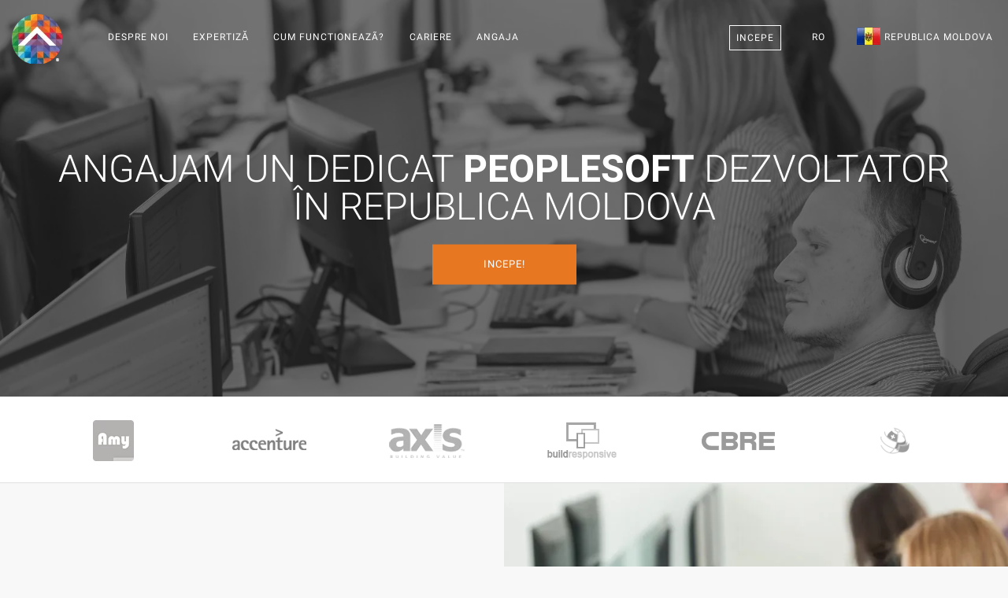

--- FILE ---
content_type: text/html; charset=utf-8
request_url: https://teamextension.md/ro/angaja/dedicat-peoplesoft-dezvoltator
body_size: 22093
content:
<!doctype html><html lang="ro"> <head><meta charset="utf-8"><meta name="viewport" content="width=device-width, initial-scale=1.0"><meta name="author" content="Team Extension® Moldova"><link rel="publisher" href="https://plus.google.com/+TeamExtensionSRLBucure%C8%99ti"><meta property="og:locale" content="ro_MD"/><meta property="og:type" content="website"/><meta name="ahrefs-site-verification" content="0374570cda172a9a8999331c3add12111c56ec7de725bc5a3309cc3793b95f67"><meta property="og:image" content="https://teamextension.md/dist/img/skills/peoplesoft_og.webp"/><title>Angajam un dedicat Peoplesoft dezvoltator în Republica Moldova</title><meta property="og:title" content="Angajam un dedicat Peoplesoft dezvoltator în Republica Moldova"/><meta property="og:description" content="Făcându-l ușor pentru a angaja o Peoplesoft programator Găsirea și păstrarea unui Peoplesoft programator poate fi destul de provocatoare pentru unele compani..."/><meta name="description" content="Făcându-l ușor pentru a angaja o Peoplesoft programator Găsirea și păstrarea unui Peoplesoft programator poate fi destul de provocatoare pentru unele compani..."><meta name="twitter:card" content="summary"><meta name="twitter:site" content="@TeamExtensionRO"><meta name="twitter:title" content="Angajam un dedicat Peoplesoft dezvoltator în Republica Moldova | Team Extension® Moldova"><meta name="twitter:description" content="Făcându-l ușor pentru a angaja o Peoplesoft programator Găsirea și păstrarea unui Peoplesoft programator poate fi destul de provocatoare pentru unele compani..."><link rel="amphtml" href="https://teamextension.md/amp/ro/angaja/dedicat-peoplesoft-dezvoltator"><meta property="og:url" content="https://teamextension.md/ro/angaja/dedicat-peoplesoft-dezvoltator"/><meta property="og:site_name" content="Team Extension® Moldova"/><link rel="canonical" href="https://teamextension.md/ro/angaja/dedicat-peoplesoft-dezvoltator"/><link rel="icon" href="https://teamextension.md/favicon.te.ico" type="image/x-icon"><link rel="apple-touch-icon" sizes="57x57" href="https://teamextension.md/dist/icons/apple-icon-57x57.webp"><link rel="apple-touch-icon" sizes="60x60" href="https://teamextension.md/dist/icons/apple-icon-60x60.webp"><link rel="apple-touch-icon" sizes="72x72" href="https://teamextension.md/dist/icons/apple-icon-72x72.webp"><link rel="apple-touch-icon" sizes="76x76" href="https://teamextension.md/dist/icons/apple-icon-76x76.webp"><link rel="apple-touch-icon" sizes="114x114" href="https://teamextension.md/dist/icons/apple-icon-114x114.webp"><link rel="apple-touch-icon" sizes="120x120" href="https://teamextension.md/dist/icons/apple-icon-120x120.webp"><link rel="apple-touch-icon" sizes="144x144" href="https://teamextension.md/dist/icons/apple-icon-144x144.webp"><link rel="apple-touch-icon" sizes="152x152" href="https://teamextension.md/dist/icons/apple-icon-152x152.webp"><link rel="apple-touch-icon" sizes="180x180" href="https://teamextension.md/dist/icons/apple-icon-180x180.webp"><link rel="icon" type="image/png" sizes="192x192" href="https://teamextension.md/dist/icons/android-icon-192x192.webp"><link rel="icon" type="image/png" sizes="32x32" href="https://teamextension.md/dist/icons/favicon-32x32.webp"><link rel="icon" type="image/png" sizes="96x96" href="https://teamextension.md/dist/icons/favicon-96x96.webp"><link rel="icon" type="image/png" sizes="16x16" href="https://teamextension.md/dist/icons/favicon-16x16.webp"><link rel="manifest" href="https://teamextension.md/dist/icons/manifest.json"><meta name="theme-color" content="#000"/><meta name="msapplication-TileColor" content="#ffffff"><meta name="msapplication-TileImage" content="https://teamextension.md/dist/icons/ms-icon-144x144.webp"><meta name="theme-color" content="#ffffff"><link rel="alternate" type="application/rss+xml" title="Insights - Team Extension &raquo; Feed" href="https://teamextension.blog/feed/" /><link rel="alternate" type="application/rss+xml" title="Insights - Team Extension &raquo; Comments Feed" href="https://teamextension.blog/comments/feed/" /><link async href="https://teamextension.md/dist/css/core-1.4.0.min.css" rel="stylesheet" type="text/css" media="all" /><style>/* General Stylesheet *//* Owl.carousel.min.css */.owl-carousel,.owl-carousel .owl-item{width:100%;-webkit-tap-highlight-color:transparent;position:relative}.owl-carousel .animated{-webkit-animation-duration:1s;animation-duration:1s;-webkit-animation-fill-mode:both;animation-fill-mode:both}.owl-carousel .owl-animated-in{z-index:0}.owl-carousel .owl-animated-out{z-index:1}.owl-carousel .fadeOut{-webkit-animation-name:fadeOut;animation-name:fadeOut}@-webkit-keyframes fadeOut{0%{opacity:1}100%{opacity:0}}@keyframes fadeOut{0%{opacity:1}100%{opacity:0}}.owl-height{-webkit-transition:height .5s ease-in-out;-moz-transition:height .5s ease-in-out;-ms-transition:height .5s ease-in-out;-o-transition:height .5s ease-in-out;transition:height .5s ease-in-out}.owl-carousel{display:none;z-index:1}.owl-carousel .owl-stage{position:relative;-ms-touch-action:pan-Y}.owl-carousel .owl-stage:after{content:".";display:block;clear:both;visibility:hidden;line-height:0;height:0}.owl-carousel .owl-stage-outer{position:relative;overflow:hidden;-webkit-transform:translate3d(0,0,0)}.owl-carousel .owl-controls .owl-dot,.owl-carousel .owl-controls .owl-nav .owl-next,.owl-carousel .owl-controls .owl-nav .owl-prev{cursor:pointer;cursor:hand;-webkit-user-select:none;-khtml-user-select:none;-moz-user-select:none;-ms-user-select:none;user-select:none}.owl-carousel.owl-loaded{display:block}.owl-carousel.owl-loading{opacity:0;display:block}.owl-carousel.owl-hidden{opacity:0}.owl-carousel .owl-refresh .owl-item{display:none}.owl-carousel .owl-item{min-height:1px;float:left;-webkit-backface-visibility:hidden;-webkit-touch-callout:none;-webkit-user-select:none;-moz-user-select:none;-ms-user-select:none;user-select:none}.owl-carousel.owl-text-select-on .owl-item{-webkit-user-select:auto;-moz-user-select:auto;-ms-user-select:auto;user-select:auto}.owl-carousel .owl-grab{cursor:move;cursor:-webkit-grab;cursor:-o-grab;cursor:-ms-grab;cursor:grab}.owl-carousel.owl-rtl{direction:rtl}.owl-carousel.owl-rtl .owl-item{float:right}.no-js .owl-carousel{display:block}.owl-carousel .owl-item .owl-lazy{opacity:0;-webkit-transition:opacity .4s ease;-moz-transition:opacity .4s ease;-ms-transition:opacity .4s ease;-o-transition:opacity .4s ease;transition:opacity .4s ease}.owl-carousel .owl-item img{transform-style:preserve-3d}.owl-carousel .owl-video-wrapper{position:relative;height:100%;background:#000}.owl-carousel .owl-video-play-icon{position:absolute;height:80px;width:80px;left:50%;top:50%;margin-left:-40px;margin-top:-40px;background:url(owl.video.play.webp) no-repeat;cursor:pointer;z-index:1;-webkit-backface-visibility:hidden;-webkit-transition:scale .1s ease;-moz-transition:scale .1s ease;-ms-transition:scale .1s ease;-o-transition:scale .1s ease;transition:scale .1s ease}.owl-carousel .owl-video-play-icon:hover{-webkit-transition:scale(1.3,1.3);-moz-transition:scale(1.3,1.3);-ms-transition:scale(1.3,1.3);-o-transition:scale(1.3,1.3);transition:scale(1.3,1.3)}.owl-carousel .owl-video-playing .owl-video-play-icon,.owl-carousel .owl-video-playing .owl-video-tn{display:none}.owl-carousel .owl-video-tn{opacity:0;height:100%;background-position:center center;background-repeat:no-repeat;-webkit-background-size:contain;-moz-background-size:contain;-o-background-size:contain;background-size:contain;-webkit-transition:opacity .4s ease;-moz-transition:opacity .4s ease;-ms-transition:opacity .4s ease;-o-transition:opacity .4s ease;transition:opacity .4s ease}.owl-carousel .owl-video-frame{position:relative;z-index:1}* { box-sizing: border-box;-moz-box-sizing: border-box;-webkit-box-sizing: border-box;}.cc-compliance>.cc-btn { font-family: Roboto, sans-serif; text-transform: uppercase; font-weight: 100; -ms-flex: 1;}.cc-floating .cc-message { display: block; font-family: Roboto, sans-serif; margin-bottom: 1em;}a.btn { border-radius: 0px;}#footer_links em { font-size: 10px; padding-left: 10px;}/* Team Extension Specific */section[id="hire-your-developer"] h3 {color: #868585;}.loader:before{background-image: url("https://teamextension.md/dist/img/bar.webp") !important;background-size: cover;}#ctaBTN {border-radius:0px;background: #E87722 !important;}#ctaBTN:hover { background: #e46029 !important;}.btn.btn--primary { border-radius:0px; border: none;}.btn--primary, .btn--primary:visited {border-radius:0px; border: none;}</style><style>.f32 .flag{display:inline-block;height:32px;width:32px;vertical-align:text-top;line-height:32px;background:url("https://teamextension.md/dist/flags/flags32.webp") no-repeat;}.f32 ._African_Union{background-position:0 -32px;}.f32 ._Arab_League{background-position:0 -64px;}.f32 ._ASEAN{background-position:0 -96px;}.f32 ._CARICOM{background-position:0 -128px;}.f32 ._CIS{background-position:0 -160px;}.f32 ._Commonwealth{background-position:0 -192px;}.f32 ._England{background-position:0 -224px;}.f32 ._European_Union, .f32 .eu{background-position:0 -256px;}.f32 ._Islamic_Conference{background-position:0 -288px;}.f32 ._Kosovo{background-position:0 -320px;}.f32 ._NATO{background-position:0 -352px;}.f32 ._Northern_Cyprus{background-position:0 -384px;}.f32 ._Northern_Ireland{background-position:0 -416px;}.f32 ._Olimpic_Movement{background-position:0 -448px;}.f32 ._OPEC{background-position:0 -480px;}.f32 ._Red_Cross{background-position:0 -512px;}.f32 ._Scotland{background-position:0 -544px;}.f32 ._Somaliland{background-position:0 -576px;}.f32 ._Tibet{background-position:0 -608px;}.f32 ._United_Nations{background-position:0 -640px;}.f32 ._Wales{background-position:0 -672px;}.f32 .ad{background-position:0 -704px;}.f32 .ae{background-position:0 -736px;}.f32 .af{background-position:0 -768px;}.f32 .ag{background-position:0 -800px;}.f32 .ai{background-position:0 -832px;}.f32 .al{background-position:0 -864px;}.f32 .am{background-position:0 -896px;}.f32 .ao{background-position:0 -928px;}.f32 .aq{background-position:0 -960px;}.f32 .ar{background-position:0 -992px;}.f32 .as{background-position:0 -1024px;}.f32 .at{background-position:0 -1056px;}.f32 .au{background-position:0 -1088px;}.f32 .aw{background-position:0 -1120px;}.f32 .ax{background-position:0 -1152px;}.f32 .az{background-position:0 -1184px;}.f32 .ba{background-position:0 -1216px;}.f32 .bb{background-position:0 -1248px;}.f32 .bd{background-position:0 -1280px;}.f32 .be{background-position:0 -1312px;}.f32 .bf{background-position:0 -1344px;}.f32 .bg{background-position:0 -1376px;}.f32 .bh{background-position:0 -1408px;}.f32 .bi{background-position:0 -1440px;}.f32 .bj{background-position:0 -1472px;}.f32 .bm{background-position:0 -1504px;}.f32 .bn{background-position:0 -1536px;}.f32 .bo{background-position:0 -1568px;}.f32 .br{background-position:0 -1600px;}.f32 .bs{background-position:0 -1632px;}.f32 .bt{background-position:0 -1664px;}.f32 .bw{background-position:0 -1696px;}.f32 .by{background-position:0 -1728px;}.f32 .bz{background-position:0 -1760px;}.f32 .ca{background-position:0 -1792px;}.f32 .cd{background-position:0 -1824px;}.f32 .cf{background-position:0 -1856px;}.f32 .cg{background-position:0 -1888px;}.f32 .ch{background-position:0 -1920px;}.f32 .ci{background-position:0 -1952px;}.f32 .ck{background-position:0 -1984px;}.f32 .cl{background-position:0 -2016px;}.f32 .cm{background-position:0 -2048px;}.f32 .cn{background-position:0 -2080px;}.f32 .co{background-position:0 -2112px;}.f32 .cr{background-position:0 -2144px;}.f32 .cu{background-position:0 -2176px;}.f32 .cv{background-position:0 -2208px;}.f32 .cy{background-position:0 -2240px;}.f32 .cz{background-position:0 -2272px;}.f32 .de{background-position:0 -2304px;}.f32 .dj{background-position:0 -2336px;}.f32 .dk{background-position:0 -2368px;}.f32 .dm{background-position:0 -2400px;}.f32 .do{background-position:0 -2432px;}.f32 .dz{background-position:0 -2464px;}.f32 .ec{background-position:0 -2496px;}.f32 .ee{background-position:0 -2528px;}.f32 .eg{background-position:0 -2560px;}.f32 .eh{background-position:0 -2592px;}.f32 .er{background-position:0 -2624px;}.f32 .es{background-position:0 -2656px;}.f32 .et{background-position:0 -2688px;}.f32 .fi{background-position:0 -2720px;}.f32 .fj{background-position:0 -2752px;}.f32 .fm{background-position:0 -2784px;}.f32 .fo{background-position:0 -2816px;}.f32 .fr{background-position:0 -2848px;} .f32 .bl, .f32 .cp, .f32 .mf, .f32 .yt{background-position:0 -2848px;}.f32 .ga{background-position:0 -2880px;}.f32 .gb{background-position:0 -2912px;} .f32 .sh{background-position:0 -2912px;}.f32 .gd{background-position:0 -2944px;}.f32 .ge{background-position:0 -2976px;}.f32 .gg{background-position:0 -3008px;}.f32 .gh{background-position:0 -3040px;}.f32 .gi{background-position:0 -3072px;}.f32 .gl{background-position:0 -3104px;}.f32 .gm{background-position:0 -3136px;}.f32 .gn{background-position:0 -3168px;}.f32 .gp{background-position:0 -3200px;}.f32 .gq{background-position:0 -3232px;}.f32 .gr{background-position:0 -3264px;}.f32 .gt{background-position:0 -3296px;}.f32 .gu{background-position:0 -3328px;}.f32 .gw{background-position:0 -3360px;}.f32 .gy{background-position:0 -3392px;}.f32 .hk{background-position:0 -3424px;}.f32 .hn{background-position:0 -3456px;}.f32 .hr{background-position:0 -3488px;}.f32 .ht{background-position:0 -3520px;}.f32 .hu{background-position:0 -3552px;}.f32 .id{background-position:0 -3584px;}.f32 .mc{background-position:0 -3584px;}.f32 .ie{background-position:0 -3616px;}.f32 .il{background-position:0 -3648px;}.f32 .im{background-position:0 -3680px;}.f32 .in{background-position:0 -3712px;}.f32 .iq{background-position:0 -3744px;}.f32 .ir{background-position:0 -3776px;}.f32 .is{background-position:0 -3808px;}.f32 .it{background-position:0 -3840px;}.f32 .je{background-position:0 -3872px;}.f32 .jm{background-position:0 -3904px;}.f32 .jo{background-position:0 -3936px;}.f32 .jp{background-position:0 -3968px;}.f32 .ke{background-position:0 -4000px;}.f32 .kg{background-position:0 -4032px;}.f32 .kh{background-position:0 -4064px;}.f32 .ki{background-position:0 -4096px;}.f32 .km{background-position:0 -4128px;}.f32 .kn{background-position:0 -4160px;}.f32 .kp{background-position:0 -4192px;}.f32 .kr{background-position:0 -4224px;}.f32 .kw{background-position:0 -4256px;}.f32 .ky{background-position:0 -4288px;}.f32 .kz{background-position:0 -4320px;}.f32 .la{background-position:0 -4352px;}.f32 .lb{background-position:0 -4384px;}.f32 .lc{background-position:0 -4416px;}.f32 .li{background-position:0 -4448px;}.f32 .lk{background-position:0 -4480px;}.f32 .lr{background-position:0 -4512px;}.f32 .ls{background-position:0 -4544px;}.f32 .lt{background-position:0 -4576px;}.f32 .lu{background-position:0 -4608px;}.f32 .lv{background-position:0 -4640px;}.f32 .ly{background-position:0 -4672px;}.f32 .ma{background-position:0 -4704px;}.f32 .md{background-position:0 -4736px;}.f32 .me{background-position:0 -4768px;}.f32 .mg{background-position:0 -4800px;}.f32 .mh{background-position:0 -4832px;}.f32 .mk{background-position:0 -4864px;}.f32 .ml{background-position:0 -4896px;}.f32 .mm{background-position:0 -4928px;}.f32 .mn{background-position:0 -4960px;}.f32 .mo{background-position:0 -4992px;}.f32 .mq{background-position:0 -5024px;}.f32 .mr{background-position:0 -5056px;}.f32 .ms{background-position:0 -5088px;}.f32 .mt{background-position:0 -5120px;}.f32 .mu{background-position:0 -5152px;}.f32 .mv{background-position:0 -5184px;}.f32 .mw{background-position:0 -5216px;}.f32 .mx{background-position:0 -5248px;}.f32 .my{background-position:0 -5280px;}.f32 .mz{background-position:0 -5312px;}.f32 .na{background-position:0 -5344px;}.f32 .nc{background-position:0 -5376px;}.f32 .ne{background-position:0 -5408px;}.f32 .ng{background-position:0 -5440px;}.f32 .ni{background-position:0 -5472px;}.f32 .nl{background-position:0 -5504px;} .f32 .bq{background-position:0 -5504px;}.f32 .no{background-position:0 -5536px;} .f32 .bv, .f32 .nq, .f32 .sj{background-position:0 -5536px;}.f32 .np{background-position:0 -5568px;}.f32 .nr{background-position:0 -5600px;}.f32 .nz{background-position:0 -5632px;}.f32 .om{background-position:0 -5664px;}.f32 .pa{background-position:0 -5696px;}.f32 .pe{background-position:0 -5728px;}.f32 .pf{background-position:0 -5760px;}.f32 .pg{background-position:0 -5792px;}.f32 .ph{background-position:0 -5824px;}.f32 .pk{background-position:0 -5856px;}.f32 .pl{background-position:0 -5888px;}.f32 .pr{background-position:0 -5920px;}.f32 .ps{background-position:0 -5952px;}.f32 .pt{background-position:0 -5984px;}.f32 .pw{background-position:0 -6016px;}.f32 .py{background-position:0 -6048px;}.f32 .qa{background-position:0 -6080px;}.f32 .re{background-position:0 -6112px;}.f32 .ro{background-position:0 -6144px;}.f32 .rs{background-position:0 -6176px;}.f32 .ru{background-position:0 -6208px;}.f32 .rw{background-position:0 -6240px;}.f32 .sa{background-position:0 -6272px;}.f32 .sb{background-position:0 -6304px;}.f32 .sc{background-position:0 -6336px;}.f32 .sd{background-position:0 -6368px;}.f32 .se{background-position:0 -6400px;}.f32 .sg{background-position:0 -6432px;}.f32 .si{background-position:0 -6464px;}.f32 .sk{background-position:0 -6496px;}.f32 .sl{background-position:0 -6528px;}.f32 .sm{background-position:0 -6560px;}.f32 .sn{background-position:0 -6592px;}.f32 .so{background-position:0 -6624px;}.f32 .sr{background-position:0 -6656px;}.f32 .st{background-position:0 -6688px;}.f32 .sv{background-position:0 -6720px;}.f32 .sy{background-position:0 -6752px;}.f32 .sz{background-position:0 -6784px;}.f32 .tc{background-position:0 -6816px;}.f32 .td{background-position:0 -6848px;}.f32 .tg{background-position:0 -6880px;}.f32 .th{background-position:0 -6912px;}.f32 .tj{background-position:0 -6944px;}.f32 .tl{background-position:0 -6976px;}.f32 .tm{background-position:0 -7008px;}.f32 .tn{background-position:0 -7040px;}.f32 .to{background-position:0 -7072px;}.f32 .tr{background-position:0 -7104px;}.f32 .tt{background-position:0 -7136px;}.f32 .tv{background-position:0 -7168px;}.f32 .tw{background-position:0 -7200px;}.f32 .tz{background-position:0 -7232px;}.f32 .ua{background-position:0 -7264px;}.f32 .ug{background-position:0 -7296px;}.f32 .us{background-position:0 -7328px;}.f32 .uy{background-position:0 -7360px;}.f32 .uz{background-position:0 -7392px;}.f32 .va{background-position:0 -7424px;}.f32 .vc{background-position:0 -7456px;}.f32 .ve{background-position:0 -7488px;}.f32 .vg{background-position:0 -7520px;}.f32 .vi{background-position:0 -7552px;}.f32 .vn{background-position:0 -7584px;}.f32 .vu{background-position:0 -7616px;}.f32 .ws{background-position:0 -7648px;}.f32 .ye{background-position:0 -7680px;}.f32 .za{background-position:0 -7712px;}.f32 .zm{background-position:0 -7744px;}.f32 .zw{background-position:0 -7776px;}.f32 .sx{background-position:0 -7808px;}.f32 .cw{background-position:0 -7840px;}.f32 .ss{background-position:0 -7872px;}.f32 .nu{background-position:0 -7904px;}</style><style>@font-face{font-family:Roboto;font-weight:100;font-style:normal;src:url(https://teamextension.md/dist/fonts/Roboto/Roboto-100/Roboto-100.eot);src:url(https://teamextension.md/dist/fonts/Roboto/Roboto-100/Roboto-100.eot?#iefix) format('embedded-opentype'),local('Roboto Thin'),local('Roboto-100'),url(https://teamextension.md/dist/fonts/Roboto/Roboto-100/Roboto-100.woff2) format('woff2'),url(https://teamextension.md/dist/fonts/Roboto/Roboto-100/Roboto-100.woff) format('woff'),url(https://teamextension.md/dist/fonts/Roboto/Roboto-100/Roboto-100.ttf) format('truetype'),url(https://teamextension.md/dist/fonts/Roboto/Roboto-100/Roboto-100.svg#Roboto) format('svg')}@font-face{font-family:Roboto;font-weight:300;font-style:normal;src:url(https://teamextension.md/dist/fonts/Roboto/Roboto-300/Roboto-300.eot);src:url(https://teamextension.md/dist/fonts/Roboto/Roboto-300/Roboto-300.eot?#iefix) format('embedded-opentype'),local('Roboto Light'),local('Roboto-300'),url(https://teamextension.md/dist/fonts/Roboto/Roboto-300/Roboto-300.woff2) format('woff2'),url(https://teamextension.md/dist/fonts/Roboto/Roboto-300/Roboto-300.woff) format('woff'),url(https://teamextension.md/dist/fonts/Roboto/Roboto-300/Roboto-300.ttf) format('truetype'),url(https://teamextension.md/dist/fonts/Roboto/Roboto-300/Roboto-300.svg#Roboto) format('svg')}@font-face{font-family:Roboto;font-weight:400;font-style:normal;src:url(https://teamextension.md/dist/fonts/Roboto/Roboto-regular/Roboto-regular.eot);src:url(https://teamextension.md/dist/fonts/Roboto/Roboto-regular/Roboto-regular.eot?#iefix) format('embedded-opentype'),local('Roboto'),local('Roboto-regular'),url(https://teamextension.md/dist/fonts/Roboto/Roboto-regular/Roboto-regular.woff2) format('woff2'),url(https://teamextension.md/dist/fonts/Roboto/Roboto-regular/Roboto-regular.woff) format('woff'),url(https://teamextension.md/dist/fonts/Roboto/Roboto-regular/Roboto-regular.ttf) format('truetype'),url(https://teamextension.md/dist/fonts/Roboto/Roboto-regular/Roboto-regular.svg#Roboto) format('svg')}@font-face{font-family:Roboto;font-weight:700;font-style:normal;src:url(https://teamextension.md/dist/fonts/Roboto/Roboto-700/Roboto-700.eot);src:url(https://teamextension.md/dist/fonts/Roboto/Roboto-700/Roboto-700.eot?#iefix) format('embedded-opentype'),local('Roboto Bold'),local('Roboto-700'),url(https://teamextension.md/dist/fonts/Roboto/Roboto-700/Roboto-700.woff2) format('woff2'),url(https://teamextension.md/dist/fonts/Roboto/Roboto-700/Roboto-700.woff) format('woff'),url(https://teamextension.md/dist/fonts/Roboto/Roboto-700/Roboto-700.ttf) format('truetype'),url(https://teamextension.md/dist/fonts/Roboto/Roboto-700/Roboto-700.svg#Roboto) format('svg')}@font-face{font-family:'FontAwesome';src:url('https://teamextension.md/dist/fonts/fontawesome-webfont.eot?v=4.7.0');src:url('https://teamextension.md/dist/fonts/fontawesome-webfont.eot?#iefix&v=4.7.0') format('embedded-opentype'),url('https://teamextension.md/dist/fonts/fontawesome-webfont.woff2?v=4.7.0') format('woff2'),url('https://teamextension.md/dist/fonts/fontawesome-webfont.woff?v=4.7.0') format('woff'),url('https://teamextension.md/dist/fonts/fontawesome-webfont.ttf?v=4.7.0') format('truetype'),url('https://teamextension.md/dist/fonts/fontawesome-webfont.svg?v=4.7.0#fontawesomeregular') format('svg');font-weight:normal;font-style:normal}.fa{display:inline-block;font:normal normal normal 14px/1 FontAwesome;font-size:inherit;text-rendering:auto;-webkit-font-smoothing:antialiased;-moz-osx-font-smoothing:grayscale}.fa-lg{font-size:1.33333333em;line-height:.75em;vertical-align:-15%}.fa-2x{font-size:2em}.fa-3x{font-size:3em}.fa-4x{font-size:4em}.fa-5x{font-size:5em}.fa-fw{width:1.28571429em;text-align:center}.fa-ul{padding-left:0;margin-left:2.14285714em;list-style-type:none}.fa-ul>li{position:relative}.fa-li{position:absolute;left:-2.14285714em;width:2.14285714em;top:.14285714em;text-align:center}.fa-li.fa-lg{left:-1.85714286em}.fa-border{padding:.2em .25em .15em;border:solid .08em #eee;border-radius:.1em}.fa-pull-left{float:left}.fa-pull-right{float:right}.fa.fa-pull-left{margin-right:.3em}.fa.fa-pull-right{margin-left:.3em}.pull-right{float:right}.pull-left{float:left}.fa.pull-left{margin-right:.3em}.fa.pull-right{margin-left:.3em}.fa-spin{-webkit-animation:fa-spin 2s infinite linear;animation:fa-spin 2s infinite linear}.fa-pulse{-webkit-animation:fa-spin 1s infinite steps(8);animation:fa-spin 1s infinite steps(8)}@-webkit-keyframes fa-spin{0%{-webkit-transform:rotate(0deg);transform:rotate(0deg)}100%{-webkit-transform:rotate(359deg);transform:rotate(359deg)}}@keyframes fa-spin{0%{-webkit-transform:rotate(0deg);transform:rotate(0deg)}100%{-webkit-transform:rotate(359deg);transform:rotate(359deg)}}.fa-rotate-90{-ms-filter:"progid:DXImageTransform.Microsoft.BasicImage(rotation=1)";-webkit-transform:rotate(90deg);-ms-transform:rotate(90deg);transform:rotate(90deg)}.fa-rotate-180{-ms-filter:"progid:DXImageTransform.Microsoft.BasicImage(rotation=2)";-webkit-transform:rotate(180deg);-ms-transform:rotate(180deg);transform:rotate(180deg)}.fa-rotate-270{-ms-filter:"progid:DXImageTransform.Microsoft.BasicImage(rotation=3)";-webkit-transform:rotate(270deg);-ms-transform:rotate(270deg);transform:rotate(270deg)}.fa-flip-horizontal{-ms-filter:"progid:DXImageTransform.Microsoft.BasicImage(rotation=0, mirror=1)";-webkit-transform:scale(-1, 1);-ms-transform:scale(-1, 1);transform:scale(-1, 1)}.fa-flip-vertical{-ms-filter:"progid:DXImageTransform.Microsoft.BasicImage(rotation=2, mirror=1)";-webkit-transform:scale(1, -1);-ms-transform:scale(1, -1);transform:scale(1, -1)}:root .fa-rotate-90,:root .fa-rotate-180,:root .fa-rotate-270,:root .fa-flip-horizontal,:root .fa-flip-vertical{filter:none}.fa-stack{position:relative;display:inline-block;width:2em;height:2em;line-height:2em;vertical-align:middle}.fa-stack-1x,.fa-stack-2x{position:absolute;left:0;width:100%;text-align:center}.fa-stack-1x{line-height:inherit}.fa-stack-2x{font-size:2em}.fa-inverse{color:#fff}.fa-glass:before{content:"\f000"}.fa-music:before{content:"\f001"}.fa-search:before{content:"\f002"}.fa-envelope-o:before{content:"\f003"}.fa-heart:before{content:"\f004"}.fa-star:before{content:"\f005"}.fa-star-o:before{content:"\f006"}.fa-user:before{content:"\f007"}.fa-film:before{content:"\f008"}.fa-th-large:before{content:"\f009"}.fa-th:before{content:"\f00a"}.fa-th-list:before{content:"\f00b"}.fa-check:before{content:"\f00c"}.fa-remove:before,.fa-close:before,.fa-times:before{content:"\f00d"}.fa-search-plus:before{content:"\f00e"}.fa-search-minus:before{content:"\f010"}.fa-power-off:before{content:"\f011"}.fa-signal:before{content:"\f012"}.fa-gear:before,.fa-cog:before{content:"\f013"}.fa-trash-o:before{content:"\f014"}.fa-home:before{content:"\f015"}.fa-file-o:before{content:"\f016"}.fa-clock-o:before{content:"\f017"}.fa-road:before{content:"\f018"}.fa-download:before{content:"\f019"}.fa-arrow-circle-o-down:before{content:"\f01a"}.fa-arrow-circle-o-up:before{content:"\f01b"}.fa-inbox:before{content:"\f01c"}.fa-play-circle-o:before{content:"\f01d"}.fa-rotate-right:before,.fa-repeat:before{content:"\f01e"}.fa-refresh:before{content:"\f021"}.fa-list-alt:before{content:"\f022"}.fa-lock:before{content:"\f023"}.fa-flag:before{content:"\f024"}.fa-headphones:before{content:"\f025"}.fa-volume-off:before{content:"\f026"}.fa-volume-down:before{content:"\f027"}.fa-volume-up:before{content:"\f028"}.fa-qrcode:before{content:"\f029"}.fa-barcode:before{content:"\f02a"}.fa-tag:before{content:"\f02b"}.fa-tags:before{content:"\f02c"}.fa-book:before{content:"\f02d"}.fa-bookmark:before{content:"\f02e"}.fa-print:before{content:"\f02f"}.fa-camera:before{content:"\f030"}.fa-font:before{content:"\f031"}.fa-bold:before{content:"\f032"}.fa-italic:before{content:"\f033"}.fa-text-height:before{content:"\f034"}.fa-text-width:before{content:"\f035"}.fa-align-left:before{content:"\f036"}.fa-align-center:before{content:"\f037"}.fa-align-right:before{content:"\f038"}.fa-align-justify:before{content:"\f039"}.fa-list:before{content:"\f03a"}.fa-dedent:before,.fa-outdent:before{content:"\f03b"}.fa-indent:before{content:"\f03c"}.fa-video-camera:before{content:"\f03d"}.fa-photo:before,.fa-image:before,.fa-picture-o:before{content:"\f03e"}.fa-pencil:before{content:"\f040"}.fa-map-marker:before{content:"\f041"}.fa-adjust:before{content:"\f042"}.fa-tint:before{content:"\f043"}.fa-edit:before,.fa-pencil-square-o:before{content:"\f044"}.fa-share-square-o:before{content:"\f045"}.fa-check-square-o:before{content:"\f046"}.fa-arrows:before{content:"\f047"}.fa-step-backward:before{content:"\f048"}.fa-fast-backward:before{content:"\f049"}.fa-backward:before{content:"\f04a"}.fa-play:before{content:"\f04b"}.fa-pause:before{content:"\f04c"}.fa-stop:before{content:"\f04d"}.fa-forward:before{content:"\f04e"}.fa-fast-forward:before{content:"\f050"}.fa-step-forward:before{content:"\f051"}.fa-eject:before{content:"\f052"}.fa-chevron-left:before{content:"\f053"}.fa-chevron-right:before{content:"\f054"}.fa-plus-circle:before{content:"\f055"}.fa-minus-circle:before{content:"\f056"}.fa-times-circle:before{content:"\f057"}.fa-check-circle:before{content:"\f058"}.fa-question-circle:before{content:"\f059"}.fa-info-circle:before{content:"\f05a"}.fa-crosshairs:before{content:"\f05b"}.fa-times-circle-o:before{content:"\f05c"}.fa-check-circle-o:before{content:"\f05d"}.fa-ban:before{content:"\f05e"}.fa-arrow-left:before{content:"\f060"}.fa-arrow-right:before{content:"\f061"}.fa-arrow-up:before{content:"\f062"}.fa-arrow-down:before{content:"\f063"}.fa-mail-forward:before,.fa-share:before{content:"\f064"}.fa-expand:before{content:"\f065"}.fa-compress:before{content:"\f066"}.fa-plus:before{content:"\f067"}.fa-minus:before{content:"\f068"}.fa-asterisk:before{content:"\f069"}.fa-exclamation-circle:before{content:"\f06a"}.fa-gift:before{content:"\f06b"}.fa-leaf:before{content:"\f06c"}.fa-fire:before{content:"\f06d"}.fa-eye:before{content:"\f06e"}.fa-eye-slash:before{content:"\f070"}.fa-warning:before,.fa-exclamation-triangle:before{content:"\f071"}.fa-plane:before{content:"\f072"}.fa-calendar:before{content:"\f073"}.fa-random:before{content:"\f074"}.fa-comment:before{content:"\f075"}.fa-magnet:before{content:"\f076"}.fa-chevron-up:before{content:"\f077"}.fa-chevron-down:before{content:"\f078"}.fa-retweet:before{content:"\f079"}.fa-shopping-cart:before{content:"\f07a"}.fa-folder:before{content:"\f07b"}.fa-folder-open:before{content:"\f07c"}.fa-arrows-v:before{content:"\f07d"}.fa-arrows-h:before{content:"\f07e"}.fa-bar-chart-o:before,.fa-bar-chart:before{content:"\f080"}.fa-twitter-square:before{content:"\f081"}.fa-facebook-square:before{content:"\f082"}.fa-camera-retro:before{content:"\f083"}.fa-key:before{content:"\f084"}.fa-gears:before,.fa-cogs:before{content:"\f085"}.fa-comments:before{content:"\f086"}.fa-thumbs-o-up:before{content:"\f087"}.fa-thumbs-o-down:before{content:"\f088"}.fa-star-half:before{content:"\f089"}.fa-heart-o:before{content:"\f08a"}.fa-sign-out:before{content:"\f08b"}.fa-linkedin-square:before{content:"\f08c"}.fa-thumb-tack:before{content:"\f08d"}.fa-external-link:before{content:"\f08e"}.fa-sign-in:before{content:"\f090"}.fa-trophy:before{content:"\f091"}.fa-github-square:before{content:"\f092"}.fa-upload:before{content:"\f093"}.fa-lemon-o:before{content:"\f094"}.fa-phone:before{content:"\f095"}.fa-square-o:before{content:"\f096"}.fa-bookmark-o:before{content:"\f097"}.fa-phone-square:before{content:"\f098"}.fa-twitter:before{content:"\f099"}.fa-facebook-f:before,.fa-facebook:before{content:"\f09a"}.fa-github:before{content:"\f09b"}.fa-unlock:before{content:"\f09c"}.fa-credit-card:before{content:"\f09d"}.fa-feed:before,.fa-rss:before{content:"\f09e"}.fa-hdd-o:before{content:"\f0a0"}.fa-bullhorn:before{content:"\f0a1"}.fa-bell:before{content:"\f0f3"}.fa-certificate:before{content:"\f0a3"}.fa-hand-o-right:before{content:"\f0a4"}.fa-hand-o-left:before{content:"\f0a5"}.fa-hand-o-up:before{content:"\f0a6"}.fa-hand-o-down:before{content:"\f0a7"}.fa-arrow-circle-left:before{content:"\f0a8"}.fa-arrow-circle-right:before{content:"\f0a9"}.fa-arrow-circle-up:before{content:"\f0aa"}.fa-arrow-circle-down:before{content:"\f0ab"}.fa-globe:before{content:"\f0ac"}.fa-wrench:before{content:"\f0ad"}.fa-tasks:before{content:"\f0ae"}.fa-filter:before{content:"\f0b0"}.fa-briefcase:before{content:"\f0b1"}.fa-arrows-alt:before{content:"\f0b2"}.fa-group:before,.fa-users:before{content:"\f0c0"}.fa-chain:before,.fa-link:before{content:"\f0c1"}.fa-cloud:before{content:"\f0c2"}.fa-flask:before{content:"\f0c3"}.fa-cut:before,.fa-scissors:before{content:"\f0c4"}.fa-copy:before,.fa-files-o:before{content:"\f0c5"}.fa-paperclip:before{content:"\f0c6"}.fa-save:before,.fa-floppy-o:before{content:"\f0c7"}.fa-square:before{content:"\f0c8"}.fa-navicon:before,.fa-reorder:before,.fa-bars:before{content:"\f0c9"}.fa-list-ul:before{content:"\f0ca"}.fa-list-ol:before{content:"\f0cb"}.fa-strikethrough:before{content:"\f0cc"}.fa-underline:before{content:"\f0cd"}.fa-table:before{content:"\f0ce"}.fa-magic:before{content:"\f0d0"}.fa-truck:before{content:"\f0d1"}.fa-pinterest:before{content:"\f0d2"}.fa-pinterest-square:before{content:"\f0d3"}.fa-google-plus-square:before{content:"\f0d4"}.fa-google-plus:before{content:"\f0d5"}.fa-money:before{content:"\f0d6"}.fa-caret-down:before{content:"\f0d7"}.fa-caret-up:before{content:"\f0d8"}.fa-caret-left:before{content:"\f0d9"}.fa-caret-right:before{content:"\f0da"}.fa-columns:before{content:"\f0db"}.fa-unsorted:before,.fa-sort:before{content:"\f0dc"}.fa-sort-down:before,.fa-sort-desc:before{content:"\f0dd"}.fa-sort-up:before,.fa-sort-asc:before{content:"\f0de"}.fa-envelope:before{content:"\f0e0"}.fa-linkedin:before{content:"\f0e1"}.fa-rotate-left:before,.fa-undo:before{content:"\f0e2"}.fa-legal:before,.fa-gavel:before{content:"\f0e3"}.fa-dashboard:before,.fa-tachometer:before{content:"\f0e4"}.fa-comment-o:before{content:"\f0e5"}.fa-comments-o:before{content:"\f0e6"}.fa-flash:before,.fa-bolt:before{content:"\f0e7"}.fa-sitemap:before{content:"\f0e8"}.fa-umbrella:before{content:"\f0e9"}.fa-paste:before,.fa-clipboard:before{content:"\f0ea"}.fa-lightbulb-o:before{content:"\f0eb"}.fa-exchange:before{content:"\f0ec"}.fa-cloud-download:before{content:"\f0ed"}.fa-cloud-upload:before{content:"\f0ee"}.fa-user-md:before{content:"\f0f0"}.fa-stethoscope:before{content:"\f0f1"}.fa-suitcase:before{content:"\f0f2"}.fa-bell-o:before{content:"\f0a2"}.fa-coffee:before{content:"\f0f4"}.fa-cutlery:before{content:"\f0f5"}.fa-file-text-o:before{content:"\f0f6"}.fa-building-o:before{content:"\f0f7"}.fa-hospital-o:before{content:"\f0f8"}.fa-ambulance:before{content:"\f0f9"}.fa-medkit:before{content:"\f0fa"}.fa-fighter-jet:before{content:"\f0fb"}.fa-beer:before{content:"\f0fc"}.fa-h-square:before{content:"\f0fd"}.fa-plus-square:before{content:"\f0fe"}.fa-angle-double-left:before{content:"\f100"}.fa-angle-double-right:before{content:"\f101"}.fa-angle-double-up:before{content:"\f102"}.fa-angle-double-down:before{content:"\f103"}.fa-angle-left:before{content:"\f104"}.fa-angle-right:before{content:"\f105"}.fa-angle-up:before{content:"\f106"}.fa-angle-down:before{content:"\f107"}.fa-desktop:before{content:"\f108"}.fa-laptop:before{content:"\f109"}.fa-tablet:before{content:"\f10a"}.fa-mobile-phone:before,.fa-mobile:before{content:"\f10b"}.fa-circle-o:before{content:"\f10c"}.fa-quote-left:before{content:"\f10d"}.fa-quote-right:before{content:"\f10e"}.fa-spinner:before{content:"\f110"}.fa-circle:before{content:"\f111"}.fa-mail-reply:before,.fa-reply:before{content:"\f112"}.fa-github-alt:before{content:"\f113"}.fa-folder-o:before{content:"\f114"}.fa-folder-open-o:before{content:"\f115"}.fa-smile-o:before{content:"\f118"}.fa-frown-o:before{content:"\f119"}.fa-meh-o:before{content:"\f11a"}.fa-gamepad:before{content:"\f11b"}.fa-keyboard-o:before{content:"\f11c"}.fa-flag-o:before{content:"\f11d"}.fa-flag-checkered:before{content:"\f11e"}.fa-terminal:before{content:"\f120"}.fa-code:before{content:"\f121"}.fa-mail-reply-all:before,.fa-reply-all:before{content:"\f122"}.fa-star-half-empty:before,.fa-star-half-full:before,.fa-star-half-o:before{content:"\f123"}.fa-location-arrow:before{content:"\f124"}.fa-crop:before{content:"\f125"}.fa-code-fork:before{content:"\f126"}.fa-unlink:before,.fa-chain-broken:before{content:"\f127"}.fa-question:before{content:"\f128"}.fa-info:before{content:"\f129"}.fa-exclamation:before{content:"\f12a"}.fa-superscript:before{content:"\f12b"}.fa-subscript:before{content:"\f12c"}.fa-eraser:before{content:"\f12d"}.fa-puzzle-piece:before{content:"\f12e"}.fa-microphone:before{content:"\f130"}.fa-microphone-slash:before{content:"\f131"}.fa-shield:before{content:"\f132"}.fa-calendar-o:before{content:"\f133"}.fa-fire-extinguisher:before{content:"\f134"}.fa-rocket:before{content:"\f135"}.fa-maxcdn:before{content:"\f136"}.fa-chevron-circle-left:before{content:"\f137"}.fa-chevron-circle-right:before{content:"\f138"}.fa-chevron-circle-up:before{content:"\f139"}.fa-chevron-circle-down:before{content:"\f13a"}.fa-html5:before{content:"\f13b"}.fa-css3:before{content:"\f13c"}.fa-anchor:before{content:"\f13d"}.fa-unlock-alt:before{content:"\f13e"}.fa-bullseye:before{content:"\f140"}.fa-ellipsis-h:before{content:"\f141"}.fa-ellipsis-v:before{content:"\f142"}.fa-rss-square:before{content:"\f143"}.fa-play-circle:before{content:"\f144"}.fa-ticket:before{content:"\f145"}.fa-minus-square:before{content:"\f146"}.fa-minus-square-o:before{content:"\f147"}.fa-level-up:before{content:"\f148"}.fa-level-down:before{content:"\f149"}.fa-check-square:before{content:"\f14a"}.fa-pencil-square:before{content:"\f14b"}.fa-external-link-square:before{content:"\f14c"}.fa-share-square:before{content:"\f14d"}.fa-compass:before{content:"\f14e"}.fa-toggle-down:before,.fa-caret-square-o-down:before{content:"\f150"}.fa-toggle-up:before,.fa-caret-square-o-up:before{content:"\f151"}.fa-toggle-right:before,.fa-caret-square-o-right:before{content:"\f152"}.fa-euro:before,.fa-eur:before{content:"\f153"}.fa-gbp:before{content:"\f154"}.fa-dollar:before,.fa-usd:before{content:"\f155"}.fa-rupee:before,.fa-inr:before{content:"\f156"}.fa-cny:before,.fa-rmb:before,.fa-yen:before,.fa-jpy:before{content:"\f157"}.fa-ruble:before,.fa-rouble:before,.fa-rub:before{content:"\f158"}.fa-won:before,.fa-krw:before{content:"\f159"}.fa-bitcoin:before,.fa-btc:before{content:"\f15a"}.fa-file:before{content:"\f15b"}.fa-file-text:before{content:"\f15c"}.fa-sort-alpha-asc:before{content:"\f15d"}.fa-sort-alpha-desc:before{content:"\f15e"}.fa-sort-amount-asc:before{content:"\f160"}.fa-sort-amount-desc:before{content:"\f161"}.fa-sort-numeric-asc:before{content:"\f162"}.fa-sort-numeric-desc:before{content:"\f163"}.fa-thumbs-up:before{content:"\f164"}.fa-thumbs-down:before{content:"\f165"}.fa-youtube-square:before{content:"\f166"}.fa-youtube:before{content:"\f167"}.fa-xing:before{content:"\f168"}.fa-xing-square:before{content:"\f169"}.fa-youtube-play:before{content:"\f16a"}.fa-dropbox:before{content:"\f16b"}.fa-stack-overflow:before{content:"\f16c"}.fa-instagram:before{content:"\f16d"}.fa-flickr:before{content:"\f16e"}.fa-adn:before{content:"\f170"}.fa-bitbucket:before{content:"\f171"}.fa-bitbucket-square:before{content:"\f172"}.fa-tumblr:before{content:"\f173"}.fa-tumblr-square:before{content:"\f174"}.fa-long-arrow-down:before{content:"\f175"}.fa-long-arrow-up:before{content:"\f176"}.fa-long-arrow-left:before{content:"\f177"}.fa-long-arrow-right:before{content:"\f178"}.fa-apple:before{content:"\f179"}.fa-windows:before{content:"\f17a"}.fa-android:before{content:"\f17b"}.fa-linux:before{content:"\f17c"}.fa-dribbble:before{content:"\f17d"}.fa-skype:before{content:"\f17e"}.fa-foursquare:before{content:"\f180"}.fa-trello:before{content:"\f181"}.fa-female:before{content:"\f182"}.fa-male:before{content:"\f183"}.fa-gittip:before,.fa-gratipay:before{content:"\f184"}.fa-sun-o:before{content:"\f185"}.fa-moon-o:before{content:"\f186"}.fa-archive:before{content:"\f187"}.fa-bug:before{content:"\f188"}.fa-vk:before{content:"\f189"}.fa-weibo:before{content:"\f18a"}.fa-renren:before{content:"\f18b"}.fa-pagelines:before{content:"\f18c"}.fa-stack-exchange:before{content:"\f18d"}.fa-arrow-circle-o-right:before{content:"\f18e"}.fa-arrow-circle-o-left:before{content:"\f190"}.fa-toggle-left:before,.fa-caret-square-o-left:before{content:"\f191"}.fa-dot-circle-o:before{content:"\f192"}.fa-wheelchair:before{content:"\f193"}.fa-vimeo-square:before{content:"\f194"}.fa-turkish-lira:before,.fa-try:before{content:"\f195"}.fa-plus-square-o:before{content:"\f196"}.fa-space-shuttle:before{content:"\f197"}.fa-slack:before{content:"\f198"}.fa-envelope-square:before{content:"\f199"}.fa-wordpress:before{content:"\f19a"}.fa-openid:before{content:"\f19b"}.fa-institution:before,.fa-bank:before,.fa-university:before{content:"\f19c"}.fa-mortar-board:before,.fa-graduation-cap:before{content:"\f19d"}.fa-yahoo:before{content:"\f19e"}.fa-google:before{content:"\f1a0"}.fa-reddit:before{content:"\f1a1"}.fa-reddit-square:before{content:"\f1a2"}.fa-stumbleupon-circle:before{content:"\f1a3"}.fa-stumbleupon:before{content:"\f1a4"}.fa-delicious:before{content:"\f1a5"}.fa-digg:before{content:"\f1a6"}.fa-pied-piper-pp:before{content:"\f1a7"}.fa-pied-piper-alt:before{content:"\f1a8"}.fa-drupal:before{content:"\f1a9"}.fa-joomla:before{content:"\f1aa"}.fa-language:before{content:"\f1ab"}.fa-fax:before{content:"\f1ac"}.fa-building:before{content:"\f1ad"}.fa-child:before{content:"\f1ae"}.fa-paw:before{content:"\f1b0"}.fa-spoon:before{content:"\f1b1"}.fa-cube:before{content:"\f1b2"}.fa-cubes:before{content:"\f1b3"}.fa-behance:before{content:"\f1b4"}.fa-behance-square:before{content:"\f1b5"}.fa-steam:before{content:"\f1b6"}.fa-steam-square:before{content:"\f1b7"}.fa-recycle:before{content:"\f1b8"}.fa-automobile:before,.fa-car:before{content:"\f1b9"}.fa-cab:before,.fa-taxi:before{content:"\f1ba"}.fa-tree:before{content:"\f1bb"}.fa-spotify:before{content:"\f1bc"}.fa-deviantart:before{content:"\f1bd"}.fa-soundcloud:before{content:"\f1be"}.fa-database:before{content:"\f1c0"}.fa-file-pdf-o:before{content:"\f1c1"}.fa-file-word-o:before{content:"\f1c2"}.fa-file-excel-o:before{content:"\f1c3"}.fa-file-powerpoint-o:before{content:"\f1c4"}.fa-file-photo-o:before,.fa-file-picture-o:before,.fa-file-image-o:before{content:"\f1c5"}.fa-file-zip-o:before,.fa-file-archive-o:before{content:"\f1c6"}.fa-file-sound-o:before,.fa-file-audio-o:before{content:"\f1c7"}.fa-file-movie-o:before,.fa-file-video-o:before{content:"\f1c8"}.fa-file-code-o:before{content:"\f1c9"}.fa-vine:before{content:"\f1ca"}.fa-codepen:before{content:"\f1cb"}.fa-jsfiddle:before{content:"\f1cc"}.fa-life-bouy:before,.fa-life-buoy:before,.fa-life-saver:before,.fa-support:before,.fa-life-ring:before{content:"\f1cd"}.fa-circle-o-notch:before{content:"\f1ce"}.fa-ra:before,.fa-resistance:before,.fa-rebel:before{content:"\f1d0"}.fa-ge:before,.fa-empire:before{content:"\f1d1"}.fa-git-square:before{content:"\f1d2"}.fa-git:before{content:"\f1d3"}.fa-y-combinator-square:before,.fa-yc-square:before,.fa-hacker-news:before{content:"\f1d4"}.fa-tencent-weibo:before{content:"\f1d5"}.fa-qq:before{content:"\f1d6"}.fa-wechat:before,.fa-weixin:before{content:"\f1d7"}.fa-send:before,.fa-paper-plane:before{content:"\f1d8"}.fa-send-o:before,.fa-paper-plane-o:before{content:"\f1d9"}.fa-history:before{content:"\f1da"}.fa-circle-thin:before{content:"\f1db"}.fa-header:before{content:"\f1dc"}.fa-paragraph:before{content:"\f1dd"}.fa-sliders:before{content:"\f1de"}.fa-share-alt:before{content:"\f1e0"}.fa-share-alt-square:before{content:"\f1e1"}.fa-bomb:before{content:"\f1e2"}.fa-soccer-ball-o:before,.fa-futbol-o:before{content:"\f1e3"}.fa-tty:before{content:"\f1e4"}.fa-binoculars:before{content:"\f1e5"}.fa-plug:before{content:"\f1e6"}.fa-slideshare:before{content:"\f1e7"}.fa-twitch:before{content:"\f1e8"}.fa-yelp:before{content:"\f1e9"}.fa-newspaper-o:before{content:"\f1ea"}.fa-wifi:before{content:"\f1eb"}.fa-calculator:before{content:"\f1ec"}.fa-paypal:before{content:"\f1ed"}.fa-google-wallet:before{content:"\f1ee"}.fa-cc-visa:before{content:"\f1f0"}.fa-cc-mastercard:before{content:"\f1f1"}.fa-cc-discover:before{content:"\f1f2"}.fa-cc-amex:before{content:"\f1f3"}.fa-cc-paypal:before{content:"\f1f4"}.fa-cc-stripe:before{content:"\f1f5"}.fa-bell-slash:before{content:"\f1f6"}.fa-bell-slash-o:before{content:"\f1f7"}.fa-trash:before{content:"\f1f8"}.fa-copyright:before{content:"\f1f9"}.fa-at:before{content:"\f1fa"}.fa-eyedropper:before{content:"\f1fb"}.fa-paint-brush:before{content:"\f1fc"}.fa-birthday-cake:before{content:"\f1fd"}.fa-area-chart:before{content:"\f1fe"}.fa-pie-chart:before{content:"\f200"}.fa-line-chart:before{content:"\f201"}.fa-lastfm:before{content:"\f202"}.fa-lastfm-square:before{content:"\f203"}.fa-toggle-off:before{content:"\f204"}.fa-toggle-on:before{content:"\f205"}.fa-bicycle:before{content:"\f206"}.fa-bus:before{content:"\f207"}.fa-ioxhost:before{content:"\f208"}.fa-angellist:before{content:"\f209"}.fa-cc:before{content:"\f20a"}.fa-shekel:before,.fa-sheqel:before,.fa-ils:before{content:"\f20b"}.fa-meanpath:before{content:"\f20c"}.fa-buysellads:before{content:"\f20d"}.fa-connectdevelop:before{content:"\f20e"}.fa-dashcube:before{content:"\f210"}.fa-forumbee:before{content:"\f211"}.fa-leanpub:before{content:"\f212"}.fa-sellsy:before{content:"\f213"}.fa-shirtsinbulk:before{content:"\f214"}.fa-simplybuilt:before{content:"\f215"}.fa-skyatlas:before{content:"\f216"}.fa-cart-plus:before{content:"\f217"}.fa-cart-arrow-down:before{content:"\f218"}.fa-diamond:before{content:"\f219"}.fa-ship:before{content:"\f21a"}.fa-user-secret:before{content:"\f21b"}.fa-motorcycle:before{content:"\f21c"}.fa-street-view:before{content:"\f21d"}.fa-heartbeat:before{content:"\f21e"}.fa-venus:before{content:"\f221"}.fa-mars:before{content:"\f222"}.fa-mercury:before{content:"\f223"}.fa-intersex:before,.fa-transgender:before{content:"\f224"}.fa-transgender-alt:before{content:"\f225"}.fa-venus-double:before{content:"\f226"}.fa-mars-double:before{content:"\f227"}.fa-venus-mars:before{content:"\f228"}.fa-mars-stroke:before{content:"\f229"}.fa-mars-stroke-v:before{content:"\f22a"}.fa-mars-stroke-h:before{content:"\f22b"}.fa-neuter:before{content:"\f22c"}.fa-genderless:before{content:"\f22d"}.fa-facebook-official:before{content:"\f230"}.fa-pinterest-p:before{content:"\f231"}.fa-whatsapp:before{content:"\f232"}.fa-server:before{content:"\f233"}.fa-user-plus:before{content:"\f234"}.fa-user-times:before{content:"\f235"}.fa-hotel:before,.fa-bed:before{content:"\f236"}.fa-viacoin:before{content:"\f237"}.fa-train:before{content:"\f238"}.fa-subway:before{content:"\f239"}.fa-medium:before{content:"\f23a"}.fa-yc:before,.fa-y-combinator:before{content:"\f23b"}.fa-optin-monster:before{content:"\f23c"}.fa-opencart:before{content:"\f23d"}.fa-expeditedssl:before{content:"\f23e"}.fa-battery-4:before,.fa-battery:before,.fa-battery-full:before{content:"\f240"}.fa-battery-3:before,.fa-battery-three-quarters:before{content:"\f241"}.fa-battery-2:before,.fa-battery-half:before{content:"\f242"}.fa-battery-1:before,.fa-battery-quarter:before{content:"\f243"}.fa-battery-0:before,.fa-battery-empty:before{content:"\f244"}.fa-mouse-pointer:before{content:"\f245"}.fa-i-cursor:before{content:"\f246"}.fa-object-group:before{content:"\f247"}.fa-object-ungroup:before{content:"\f248"}.fa-sticky-note:before{content:"\f249"}.fa-sticky-note-o:before{content:"\f24a"}.fa-cc-jcb:before{content:"\f24b"}.fa-cc-diners-club:before{content:"\f24c"}.fa-clone:before{content:"\f24d"}.fa-balance-scale:before{content:"\f24e"}.fa-hourglass-o:before{content:"\f250"}.fa-hourglass-1:before,.fa-hourglass-start:before{content:"\f251"}.fa-hourglass-2:before,.fa-hourglass-half:before{content:"\f252"}.fa-hourglass-3:before,.fa-hourglass-end:before{content:"\f253"}.fa-hourglass:before{content:"\f254"}.fa-hand-grab-o:before,.fa-hand-rock-o:before{content:"\f255"}.fa-hand-stop-o:before,.fa-hand-paper-o:before{content:"\f256"}.fa-hand-scissors-o:before{content:"\f257"}.fa-hand-lizard-o:before{content:"\f258"}.fa-hand-spock-o:before{content:"\f259"}.fa-hand-pointer-o:before{content:"\f25a"}.fa-hand-peace-o:before{content:"\f25b"}.fa-trademark:before{content:"\f25c"}.fa-registered:before{content:"\f25d"}.fa-creative-commons:before{content:"\f25e"}.fa-gg:before{content:"\f260"}.fa-gg-circle:before{content:"\f261"}.fa-tripadvisor:before{content:"\f262"}.fa-odnoklassniki:before{content:"\f263"}.fa-odnoklassniki-square:before{content:"\f264"}.fa-get-pocket:before{content:"\f265"}.fa-wikipedia-w:before{content:"\f266"}.fa-safari:before{content:"\f267"}.fa-chrome:before{content:"\f268"}.fa-firefox:before{content:"\f269"}.fa-opera:before{content:"\f26a"}.fa-internet-explorer:before{content:"\f26b"}.fa-tv:before,.fa-television:before{content:"\f26c"}.fa-contao:before{content:"\f26d"}.fa-500px:before{content:"\f26e"}.fa-amazon:before{content:"\f270"}.fa-calendar-plus-o:before{content:"\f271"}.fa-calendar-minus-o:before{content:"\f272"}.fa-calendar-times-o:before{content:"\f273"}.fa-calendar-check-o:before{content:"\f274"}.fa-industry:before{content:"\f275"}.fa-map-pin:before{content:"\f276"}.fa-map-signs:before{content:"\f277"}.fa-map-o:before{content:"\f278"}.fa-map:before{content:"\f279"}.fa-commenting:before{content:"\f27a"}.fa-commenting-o:before{content:"\f27b"}.fa-houzz:before{content:"\f27c"}.fa-vimeo:before{content:"\f27d"}.fa-black-tie:before{content:"\f27e"}.fa-fonticons:before{content:"\f280"}.fa-reddit-alien:before{content:"\f281"}.fa-edge:before{content:"\f282"}.fa-credit-card-alt:before{content:"\f283"}.fa-codiepie:before{content:"\f284"}.fa-modx:before{content:"\f285"}.fa-fort-awesome:before{content:"\f286"}.fa-usb:before{content:"\f287"}.fa-product-hunt:before{content:"\f288"}.fa-mixcloud:before{content:"\f289"}.fa-scribd:before{content:"\f28a"}.fa-pause-circle:before{content:"\f28b"}.fa-pause-circle-o:before{content:"\f28c"}.fa-stop-circle:before{content:"\f28d"}.fa-stop-circle-o:before{content:"\f28e"}.fa-shopping-bag:before{content:"\f290"}.fa-shopping-basket:before{content:"\f291"}.fa-hashtag:before{content:"\f292"}.fa-bluetooth:before{content:"\f293"}.fa-bluetooth-b:before{content:"\f294"}.fa-percent:before{content:"\f295"}.fa-gitlab:before{content:"\f296"}.fa-wpbeginner:before{content:"\f297"}.fa-wpforms:before{content:"\f298"}.fa-envira:before{content:"\f299"}.fa-universal-access:before{content:"\f29a"}.fa-wheelchair-alt:before{content:"\f29b"}.fa-question-circle-o:before{content:"\f29c"}.fa-blind:before{content:"\f29d"}.fa-audio-description:before{content:"\f29e"}.fa-volume-control-phone:before{content:"\f2a0"}.fa-braille:before{content:"\f2a1"}.fa-assistive-listening-systems:before{content:"\f2a2"}.fa-asl-interpreting:before,.fa-american-sign-language-interpreting:before{content:"\f2a3"}.fa-deafness:before,.fa-hard-of-hearing:before,.fa-deaf:before{content:"\f2a4"}.fa-glide:before{content:"\f2a5"}.fa-glide-g:before{content:"\f2a6"}.fa-signing:before,.fa-sign-language:before{content:"\f2a7"}.fa-low-vision:before{content:"\f2a8"}.fa-viadeo:before{content:"\f2a9"}.fa-viadeo-square:before{content:"\f2aa"}.fa-snapchat:before{content:"\f2ab"}.fa-snapchat-ghost:before{content:"\f2ac"}.fa-snapchat-square:before{content:"\f2ad"}.fa-pied-piper:before{content:"\f2ae"}.fa-first-order:before{content:"\f2b0"}.fa-yoast:before{content:"\f2b1"}.fa-themeisle:before{content:"\f2b2"}.fa-google-plus-circle:before,.fa-google-plus-official:before{content:"\f2b3"}.fa-fa:before,.fa-font-awesome:before{content:"\f2b4"}.fa-handshake-o:before{content:"\f2b5"}.fa-envelope-open:before{content:"\f2b6"}.fa-envelope-open-o:before{content:"\f2b7"}.fa-linode:before{content:"\f2b8"}.fa-address-book:before{content:"\f2b9"}.fa-address-book-o:before{content:"\f2ba"}.fa-vcard:before,.fa-address-card:before{content:"\f2bb"}.fa-vcard-o:before,.fa-address-card-o:before{content:"\f2bc"}.fa-user-circle:before{content:"\f2bd"}.fa-user-circle-o:before{content:"\f2be"}.fa-user-o:before{content:"\f2c0"}.fa-id-badge:before{content:"\f2c1"}.fa-drivers-license:before,.fa-id-card:before{content:"\f2c2"}.fa-drivers-license-o:before,.fa-id-card-o:before{content:"\f2c3"}.fa-quora:before{content:"\f2c4"}.fa-free-code-camp:before{content:"\f2c5"}.fa-telegram:before{content:"\f2c6"}.fa-thermometer-4:before,.fa-thermometer:before,.fa-thermometer-full:before{content:"\f2c7"}.fa-thermometer-3:before,.fa-thermometer-three-quarters:before{content:"\f2c8"}.fa-thermometer-2:before,.fa-thermometer-half:before{content:"\f2c9"}.fa-thermometer-1:before,.fa-thermometer-quarter:before{content:"\f2ca"}.fa-thermometer-0:before,.fa-thermometer-empty:before{content:"\f2cb"}.fa-shower:before{content:"\f2cc"}.fa-bathtub:before,.fa-s15:before,.fa-bath:before{content:"\f2cd"}.fa-podcast:before{content:"\f2ce"}.fa-window-maximize:before{content:"\f2d0"}.fa-window-minimize:before{content:"\f2d1"}.fa-window-restore:before{content:"\f2d2"}.fa-times-rectangle:before,.fa-window-close:before{content:"\f2d3"}.fa-times-rectangle-o:before,.fa-window-close-o:before{content:"\f2d4"}.fa-bandcamp:before{content:"\f2d5"}.fa-grav:before{content:"\f2d6"}.fa-etsy:before{content:"\f2d7"}.fa-imdb:before{content:"\f2d8"}.fa-ravelry:before{content:"\f2d9"}.fa-eercast:before{content:"\f2da"}.fa-microchip:before{content:"\f2db"}.fa-snowflake-o:before{content:"\f2dc"}.fa-superpowers:before{content:"\f2dd"}.fa-wpexplorer:before{content:"\f2de"}.fa-meetup:before{content:"\f2e0"}.sr-only{position:absolute;width:1px;height:1px;padding:0;margin:-1px;overflow:hidden;clip:rect(0, 0, 0, 0);border:0}.sr-only-focusable:active,.sr-only-focusable:focus{position:static;width:auto;height:auto;margin:0;overflow:visible;clip:auto}</style><script type="application/ld+json">{"@context" : "https://schema.org","@type" : "Organization","name" : "Team Extension® Moldova","url" : "https://teamextension.md/","logo": "https://cdn.teamextension.ro/dist/img/logo.small.webp","foundingDate": "2008","founders": [{"@type": "Person","name": "Moe Jame"}],"sameAs" : ["https://twitter.com/TeamExtensionRO","https://plus.google.com/+TeamExtensionSRLBucure%C8%99ti","https://www.facebook.com/TeamExtensionRomania","https://www.linkedin.com/company/team-extension"]}</script> </head> <body><a id="top"></a><nav class="transition--fade"><div class="nav-bar nav--absolute nav--transparent" data-fixed-at="200"><div class="nav-module logo-module left"><a href="https://teamextension.md/" title="Angajeaza dezvoltatori din România și Europa de Est - Team Extension® Moldova"><img class="logo logo-dark" alt="Angajeaza dezvoltatori din România și Europa de Est" src="https://teamextension.md/dist/img/logo.small.webp" /><img class="logo logo-light" alt="Angajeaza dezvoltatori din România și Europa de Est" src="https://teamextension.md/dist/img/logo.small.webp" /></a></div><div class="nav-module menu-module left"><ul class="menu"><li><a href="#">Despre noi</a><ul class="multi-column"><li><ul><li><a href="https://teamextension.md/ro/despre" title="Compania noastră">Compania noastră</a></li><li><a href="https://teamextension.md/ro/despre/dezvoltator-on-demand" title="Programator la cerere">Programator la cerere</a></li><li><a href="https://teamextension.md/ro/cum-functioneaza" title="Cum functioneazã?">Cum functioneazã?</a></li><li><a href="https://teamextension.md/ro/despre/echipa" title="Echipa noastră">Echipa noastră</a></li><li><a href="https://teamextension.md/ro/despre/agitand-piata-de-recrutare" title="Recrutare scuturare">Recrutare scuturare</a></li><li><a href="https://teamextension.md/ro/faq" title="Întrebări frecvente">FAQ</a></li></ul></li></ul></li><li><a href="#">Expertiză</a><ul class="multi-column"><li><ul><li><a href="https://teamextension.md/ro/expertiza/droni-si-robotica" title="Expertiză în Droni și robotică">Droni și robotică</a></li><li><a href="https://teamextension.md/ro/expertiza/wearables" title="Expertiză în Wearables">Wearables</a></li><li><a href="https://teamextension.md/ro/expertiza/ar-vr" title="Expertiză în AR/VR Realitatea augmentată și realitatea virtuală">AR/VR Realitatea augmentată și realitatea virtuală</a></li><li><a href="https://teamextension.md/ro/expertiza/securitate-cibernetica" title="Expertiză în Securitate cibernetică">Securitate cibernetică</a></li><li><a href="https://teamextension.md/ro/expertiza/criptomoneda" title="Expertiză în Criptomonedă">Criptomonedă</a></li><li><a href="https://teamextension.md/ro/expertiza/autoturisme-autonome" title="Expertiză în Autoturisme autonome">Autoturisme autonome</a></li><li><a href="https://teamextension.md/ro/expertiza/inteligenta-artificiala" title="Expertiză în Inteligență artificială (AI)">Inteligență artificială (AI)</a></li><li><a href="https://teamextension.md/ro/expertiza/iot" title="Expertiză în Internetul Lucrurilor (IoT)">Internetul Lucrurilor (IoT)</a></li><li><a href="https://teamextension.md/ro/expertiza/bots" title="Expertiză în Bots">Bots</a></li><li><a href="https://teamextension.md/ro/expertiza/dezvoltarea-aplicațiilor-mobile" title="Expertiză în Dezvoltarea aplicațiilor mobile">Dezvoltarea aplicațiilor mobile</a></li><li><a href="https://teamextension.md/ro/expertiza/aplicații-desktop-si-cloud" title="Expertiză în Aplicații desktop și Cloud">Aplicații desktop și Cloud</a></li><li><a href="https://teamextension.md/ro/expertiza" title="Vezi toate Expertiză">Vezi toate Expertiză</a></li></ul></li></ul></li><li><a href="https://teamextension.md/ro/cum-functioneaza" title="Cum functioneazã?">Cum functioneazã?</a></li><li><a href="https://teamextension.careers" title="Cariere" target="_blank" rel="noopener">Cariere</a></li><li><a href="#">Angaja</a><ul><li class="dropdown"><a href="#">Dezvoltarea Mobile</a><ul><li><a href="https://teamextension.md/ro/angaja/dedicat-android-dezvoltator" title="Angajam un dedicat Android dezvoltator">Android Dezvoltator</a></li><li><a href="https://teamextension.md/ro/angaja/dedicat-ios-dezvoltator" title="Angajam un dedicat iOS Objective C dezvoltator">iOS Objective C Dezvoltator</a></li><li><a href="https://teamextension.md/ro/angaja/dedicat-ios-swift-dezvoltator" title="Angajam un dedicat iOS Swift dezvoltator">iOS Swift Dezvoltator</a></li><li><a href="https://teamextension.md/ro/angaja/dedicat-java-dezvoltator" title="Angajam un dedicat Java dezvoltator">Java Dezvoltator</a></li><li><a href="https://teamextension.md/ro/angaja/dedicat-unity-dezvoltator" title="Angajam un dedicat Unity dezvoltator">Unity Dezvoltator</a></li><li><a href="https://teamextension.md/ro/angaja/dedicat-xamarin-dezvoltator" title="Angajam un dedicat Xamarin dezvoltator">Xamarin Dezvoltator</a></li><li><a href="https://teamextension.md/ro/angaja/dedicat-ionic-dezvoltator" title="Angajam un dedicat Ionic dezvoltator">Ionic Dezvoltator</a></li><li><a href="https://teamextension.md/ro/angaja/dedicat-flutter-dezvoltator" title="Angajam un dedicat Flutter dezvoltator">Flutter Dezvoltator</a></li></ul></li><li class="dropdown"><a href="#">Dezvoltarea Backend</a><ul><li><a href="https://teamextension.md/ro/angaja/dedicat-java-dezvoltator" title="Angajam un dedicat Java dezvoltator">Java Dezvoltator</a></li><li><a href="https://teamextension.md/ro/angaja/dedicat-php-dezvoltator" title="Angajam un dedicat PHP dezvoltator">PHP Dezvoltator</a></li><li><a href="https://teamextension.md/ro/angaja/dedicat-python-dezvoltator" title="Angajam un dedicat Python dezvoltator">Python Dezvoltator</a></li><li><a href="https://teamextension.md/ro/angaja/dedicat-rubyonrails-dezvoltator" title="Angajam un dedicat Ruby on Rails dezvoltator">RoR Dezvoltator</a></li><li><a href="https://teamextension.md/ro/angaja/dedicat-erlang-dezvoltator" title="Angajam un dedicat Erlang dezvoltator">Erlang Dezvoltator</a></li><li><a href="https://teamextension.md/ro/angaja/dedicat-c-sharp-dezvoltator" title="Angajam un dedicat C# dezvoltator">C# Dezvoltator</a></li></ul></li><li class="dropdown"><a href="#">Dezvoltarea Frontend</a><ul><li><a href="https://teamextension.md/ro/angaja/dedicat-bootstrap-dezvoltator" title="Angajam un dedicat Bootstrap dezvoltator">Bootstrap Dezvoltator</a></li><li><a href="https://teamextension.md/ro/angaja/dedicat-html5-css3-dezvoltator" title="Angajam un dedicat HTML5/CSS3 dezvoltator">HTML5/CSS3 Dezvoltator</a></li><li><a href="https://teamextension.md/ro/angaja/dedicat-javascript-dezvoltator" title="Angajam un dedicat Javascript dezvoltator">Javascript Dezvoltator</a></li></ul></li><li class="dropdown"><a href="#">Javascript Frameworks</a><ul><li><a href="https://teamextension.md/ro/angaja/dedicat-angularjs-dezvoltator" title="Angajam un dedicat Angular JS dezvoltator">Angular JS Dezvoltator</a></li><li><a href="https://teamextension.md/ro/angaja/dedicat-emberjs-dezvoltator" title="Angajam un dedicat Ember.js dezvoltator">Ember.js Dezvoltator</a></li><li><a href="https://teamextension.md/ro/angaja/dedicat-backbonejs-dezvoltator" title="Angajam un dedicat Backbone.js dezvoltator">Backbone.js Dezvoltator</a></li><li><a href="https://teamextension.md/ro/angaja/dedicat-react-dezvoltator" title="Angajam un dedicat React dezvoltator">React Dezvoltator</a></li><li><a href="https://teamextension.md/ro/angaja/dedicat-react-native-dezvoltator" title="Angajam un dedicat React Native dezvoltator">React Native Dezvoltator</a></li><li><a href="https://teamextension.md/ro/angaja/dedicat-vuejs-dezvoltator" title="Angajam un dedicat Vue.js dezvoltator">Vue.js Dezvoltator</a></li><li><a href="https://teamextension.md/ro/angaja/dedicat-meteor-dezvoltator" title="Angajam un dedicat Meteor dezvoltator">Meteor Dezvoltator</a></li><li><a href="https://teamextension.md/ro/angaja/dedicat-nodejs-dezvoltator" title="Angajam un dedicat node.js dezvoltator">node.js Dezvoltator</a></li><li><a href="https://teamextension.md/ro/angaja/dedicat-electron-dezvoltator" title="Angajam un dedicat Electron dezvoltator">Electron Dezvoltator</a></li><li><a href="https://teamextension.md/ro/angaja/dedicat-typescript-dezvoltator" title="Angajam un dedicat TypeScript dezvoltator">TypeScript Dezvoltator</a></li><li><a href="https://teamextension.md/ro/angaja/dedicat-aurelia-dezvoltator" title="Angajam un dedicat Aurelia dezvoltator">Aurelia Dezvoltator</a></li></ul></li><li class="dropdown"><a href="#">CMS / eCommerce</a><ul><li><a href="https://teamextension.md/ro/angaja/dedicat-wordpress-dezvoltator" title="Angajam un dedicat Wordpress dezvoltator">Wordpress Dezvoltator</a></li><li><a href="https://teamextension.md/ro/angaja/dedicat-drupal-dezvoltator" title="Angajam un dedicat Drupal dezvoltator">Drupal Dezvoltator</a></li><li><a href="https://teamextension.md/ro/angaja/dedicat-joomla-dezvoltator" title="Angajam un dedicat Joomla dezvoltator">Joomla Dezvoltator</a></li><li><a href="https://teamextension.md/ro/angaja/dedicat-expressionengine-dezvoltator" title="Angajam un dedicat ExpressionEngine dezvoltator">ExpressionEngine Dezvoltator</a></li><li><a href="https://teamextension.md/ro/angaja/dedicat-concrete5-dezvoltator" title="Angajam un dedicat Concrete5 dezvoltator">Concrete5 Dezvoltator</a></li><li><a href="https://teamextension.md/ro/angaja/dedicat-typo3-dezvoltator" title="Angajam un dedicat Typo3 dezvoltator">Typo3 Dezvoltator</a></li><li><a href="https://teamextension.md/ro/angaja/dedicat-woocommerce-dezvoltator" title="Angajam un dedicat WooCommerce dezvoltator">WooCommerce Dezvoltator</a></li><li><a href="https://teamextension.md/ro/angaja/dedicat-magento-dezvoltator" title="Angajam un dedicat Magento dezvoltator">Magento Dezvoltator</a></li><li><a href="https://teamextension.md/ro/angaja/dedicat-bigcommerce-dezvoltator" title="Angajam un dedicat BigCommerce dezvoltator">BigCommerce Dezvoltator</a></li><li><a href="https://teamextension.md/ro/angaja/dedicat-prestashop-dezvoltator" title="Angajam un dedicat PrestaShop dezvoltator">PrestaShop Dezvoltator</a></li><li><a href="https://teamextension.md/ro/angaja/dedicat-opencart-dezvoltator" title="Angajam un dedicat OpenCart dezvoltator">OpenCart Dezvoltator</a></li><li><a href="https://teamextension.md/ro/angaja/dedicat-shopify-dezvoltator" title="Angajam un dedicat Shopify dezvoltator">Shopify Dezvoltator</a></li></ul></li><li class="dropdown"><a href="#">Resurse tehnice dedicate</a><ul><li><a href="https://teamextension.md/ro/angaja/dedicat-sap-dezvoltator" title="Angajam un dedicat SAP dezvoltator">SAP Dezvoltator</a></li><li><a href="https://teamextension.md/ro/angaja/dedicat-sap-hybris-dezvoltator" title="Angajam un dedicat SAP Hybris dezvoltator">SAP Hybris Dezvoltator</a></li><li><a href="https://teamextension.md/ro/angaja/dedicat-oracle-dezvoltator" title="Angajam un dedicat Oracle dezvoltator">Oracle Dezvoltator</a></li><li><a href="https://teamextension.md/ro/angaja/dedicat-salesforce-dezvoltator" title="Angajam un dedicat Salesforce dezvoltator">SalesForce Dezvoltator</a></li><li><a href="https://teamextension.md/ro/angaja/dedicat-peoplesoft-dezvoltator" title="Angajam un dedicat Peoplesoft dezvoltator">Peoplesoft Dezvoltator</a></li><li><a href="https://teamextension.md/ro/angaja/dedicat-navision-dezvoltator" title="Angajam un dedicat Navision dezvoltator">Navision Dezvoltator</a></li><li><a href="https://teamextension.md/ro/angaja/dedicat-microsoft-dynamics-ax-dezvoltator" title="Angajam un dedicat Microsoft Dynamics AX dezvoltator">Microsoft Dynamics AX Dezvoltator</a></li><li><a href="https://teamextension.md/ro/angaja/dedicat-microsoft-dynamics-crm-dezvoltator" title="Angajam un dedicat Microsoft Dynamics CRM dezvoltator">Microsoft Dynamics CRM Dezvoltator</a></li></ul></li><li class="dropdown"><a href="#">Resurse dedicate</a><ul><li><a href="https://teamextension.md/ro/angaja/dedicat-manager-de-proiect" title="Angajam un dedicat Manager de proiect">Manager de proiect</a></li><li><a href="https://teamextension.md/ro/angaja/dedicat-analist-de-afaceri-sap" title="Angajam un dedicat Analist de afaceri SAP">Analist de afaceri SAP</a></li><li><a href="https://teamextension.md/ro/angaja/dedicat-analist-de-afaceri-microsoft-dynamics-ax" title="Angajam un dedicat Analist de afaceri Microsoft Dynamics AX">Analist de afaceri Microsoft Dynamics AX</a></li><li><a href="https://teamextension.md/ro/angaja/dedicat-analist-de-afaceri-microsoft-dynamics-crm" title="Angajam un dedicat Analist de afaceri Microsoft Dynamics CRM">Analist de afaceri Microsoft Dynamics CRM</a></li><li><a href="https://teamextension.md/ro/angaja/dedicat-analist-de-afaceri-oracle" title="Angajam un dedicat Analist de afaceri Oracle">Analist de afaceri Oracle</a></li><li><a href="https://teamextension.md/ro/angaja/dedicat-managementul-schimbarii-organizationale-lider" title="Angajam un dedicat Managementul schimbării organizaționale lider">Managementul schimbării organizaționale lider</a></li><li><a href="https://teamextension.md/ro/angaja/dedicat-managementul-schimbarii-organizationale-analist" title="Angajam un dedicat Organizational Change Management Analyst">Managementul schimbării organizaționale analist</a></li><li><a href="https://teamextension.md/ro/angaja/dedicat-managementul-schimbarii-manager" title="Angajam un dedicat Managementul schimbării manager">Managementul schimbării manager</a></li><li><a href="https://teamextension.md/ro/angaja/dedicat-training-development-lider" title="Angajam un dedicat Training Development Lider">Training Development Lider</a></li><li><a href="https://teamextension.md/ro/angaja/dedicat-junior-solutions-antrenor" title="Angajam un dedicat Junior Solutions Antrenor">Junior Solutions Antrenor</a></li><li><a href="https://teamextension.md/ro/angaja/dedicat-qa-resource" title="Angajam un dedicat Q/A Resource">Q/A Resource</a></li><li><a href="https://teamextension.md/ro/angaja/dedicat-testing-resource" title="Angajam un dedicat Testing Resource">Testing Resource</a></li></ul></li><li><a href="https://teamextension.md/ro/angaja">Vezi mai mult</a></li></ul></li></ul></div><div class="nav-module right f32"><a href="#" class="nav-function" data-notification-link="country-overview" title="Republica Moldova"><span class="flag md" style="margin-top:-10px; padding-top:0px;"></span> Republica Moldova <b class="caret"></b></a> </a></div><div class="nav-module right"><a href="#" class="nav-function" data-notification-link="language-overview">RO <b class="caret"></b></a> </a></div><div class="nav-module right"><a href="https://teamextension.md/get-started/ro" class="GetStartedMenu btn" style="width: 100%; border: 1px solid #FFF !important;padding-bottom:5px;" title="Angajeze programatori dedicați">Incepe</a></div></div><div class="nav-mobile-toggle visible-sm visible-xs"><i class="fa fa-2x fa-bars" style="padding-top: 18px;"></i></div></nav><style>.right-modal {background: #191919 !important;}#country-overview { width: 90%;}.cart-overview__title {border:0px !important;margin-top:10px !important;font-weight: 400 !important; font-size: 20px !important; margin-bottom: 16px !important; color: #fff !important; text-align: left !important;}.cart-overview__title > span {border:0px;}.country-list-li {float:left !important; width:33.33% !important; }.country-list-li:hover {opacity:0.6 !important; }.country-list-icon {line-height: unset !important; width:2em !important; }.country-list-name { vertical-align: text-top;color:#AFAFAF !important; font-size:small !important;}.country-headline-span { padding-top: 17px; height: 31px;display:block;clear: both;}</style><div id="country-overview" class="notification pos-right pos-top cart-overview right-modal" data-notification-link="country-overview" data-animation="from-right"><div class="cart-overview__title"><span class="country-headline-span">Internaţional</span></div><ul class="f32 list-group"><li class="list-group-item country-list-li"><a href="https://teamextension.at" title="Team Extension Austria"><span class="flag at country-list-icon"></span> <span class="country-list-name"><span class="hidden-xs">Austria</span></span></a></li><li class="list-group-item country-list-li"><a href="https://teamextension.be" title="Team Extension Belgia"><span class="flag be country-list-icon"></span> <span class="country-list-name"><span class="hidden-xs">Belgia</span></span></a></li><li class="list-group-item country-list-li"><a href="https://teamextension.ca" title="Team Extension Canada"><span class="flag ca country-list-icon"></span> <span class="country-list-name"><span class="hidden-xs">Canada</span></span></a></li><li class="list-group-item country-list-li"><a href="https://teamextension.fi" title="Team Extension Finlanda"><span class="flag fi country-list-icon"></span> <span class="country-list-name"><span class="hidden-xs">Finlanda</span></span></a></li><li class="list-group-item country-list-li"><a href="https://teamextension.fr" title="Team Extension Franța"><span class="flag fr country-list-icon"></span> <span class="country-list-name"><span class="hidden-xs">Franța</span></span></a></li><li class="list-group-item country-list-li"><a href="https://teamextension.de" title="Team Extension Germania"><span class="flag de country-list-icon"></span> <span class="country-list-name"><span class="hidden-xs">Germania</span></span></a></li><li class="list-group-item country-list-li"><a href="https://teamextension.is" title="Team Extension Islanda"><span class="flag is country-list-icon"></span> <span class="country-list-name"><span class="hidden-xs">Islanda</span></span></a></li><li class="list-group-item country-list-li"><a href="https://teamextension.ie" title="Team Extension Irlanda"><span class="flag ie country-list-icon"></span> <span class="country-list-name"><span class="hidden-xs">Irlanda</span></span></a></li><li class="list-group-item country-list-li"><a href="https://teamextension.li" title="Team Extension Liechtenstein"><span class="flag li country-list-icon"></span> <span class="country-list-name"><span class="hidden-xs">Liechtenstein</span></span></a></li><li class="list-group-item country-list-li"><a href="https://teamextension.lu" title="Team Extension Luxemburg"><span class="flag lu country-list-icon"></span> <span class="country-list-name"><span class="hidden-xs">Luxemburg</span></span></a></li><li class="list-group-item country-list-li"><a href="https://teamextension.nl" title="Team Extension Țările de Jos"><span class="flag nl country-list-icon"></span> <span class="country-list-name"><span class="hidden-xs">Țările de Jos</span></span></a></li><li class="list-group-item country-list-li"><a href="https://teamextension.no" title="Team Extension Norvegia"><span class="flag no country-list-icon"></span> <span class="country-list-name"><span class="hidden-xs">Norvegia</span></span></a></li><li class="list-group-item country-list-li"><a href="https://teamextension.se" title="Team Extension Suedia"><span class="flag se country-list-icon"></span> <span class="country-list-name"><span class="hidden-xs">Suedia</span></span></a></li><li class="list-group-item country-list-li"><a href="https://teamextension.ch" title="Team Extension Elveția"><span class="flag ch country-list-icon"></span> <span class="country-list-name"><span class="hidden-xs">Elveția</span></span></a></li><li class="list-group-item country-list-li"><a href="https://teamextension.jp" title="Team Extension Japonia"><span class="flag jp country-list-icon"></span> <span class="country-list-name"><span class="hidden-xs">Japonia</span></span></a></li><li class="list-group-item country-list-li"><a href="https://teamextension.co.uk" title="Team Extension Regatul Unit"><span class="flag gb country-list-icon"></span> <span class="country-list-name"><span class="hidden-xs">Regatul Unit</span></span></a></li><li class="list-group-item country-list-li"><a href="https://teamextension.us" title="Team Extension Statele Unite ale Americii"><span class="flag us country-list-icon"></span> <span class="country-list-name"><span class="hidden-xs">Statele Unite ale Americii</span></span></a></li></ul><div class="cart-overview__title"><span class="country-headline-span">Development Centers</span></div><ul class="f32 list-group"><li class="list-group-item country-list-li"><a href="https://teamextension.al" title="Team Extension Albania"><span class="flag al country-list-icon"></span> <span class="country-list-name"><span class="hidden-xs">Albania</span></span></a></li><li class="list-group-item country-list-li"><a href="https://teamextension.ba" title="Team Extension Bosnia și Herțegovina"><span class="flag ba country-list-icon"></span> <span class="country-list-name"><span class="hidden-xs">Bosnia și Herțegovina</span></span></a></li><li class="list-group-item country-list-li"><a href="https://teamextension.bg" title="Team Extension Bulgaria"><span class="flag bg country-list-icon"></span> <span class="country-list-name"><span class="hidden-xs">Bulgaria</span></span></a></li><li class="list-group-item country-list-li"><a href="https://teamextension.cz" title="Team Extension Cehia"><span class="flag cz country-list-icon"></span> <span class="country-list-name"><span class="hidden-xs">Cehia</span></span></a></li><li class="list-group-item country-list-li"><a href="https://teamextension.ee" title="Team Extension Estonia"><span class="flag ee country-list-icon"></span> <span class="country-list-name"><span class="hidden-xs">Estonia</span></span></a></li><li class="list-group-item country-list-li"><a href="https://teamextension.hr" title="Team Extension Croația"><span class="flag hr country-list-icon"></span> <span class="country-list-name"><span class="hidden-xs">Croația</span></span></a></li><li class="list-group-item country-list-li"><a href="https://teamextension.hu" title="Team Extension Ungaria"><span class="flag hu country-list-icon"></span> <span class="country-list-name"><span class="hidden-xs">Ungaria</span></span></a></li><li class="list-group-item country-list-li"><a href="https://teamextension.lv" title="Team Extension Letonia"><span class="flag lv country-list-icon"></span> <span class="country-list-name"><span class="hidden-xs">Letonia</span></span></a></li><li class="list-group-item country-list-li"><a href="https://teamextension.lt" title="Team Extension Lituania"><span class="flag lt country-list-icon"></span> <span class="country-list-name"><span class="hidden-xs">Lituania</span></span></a></li><li class="list-group-item country-list-li"><a href="https://teamextension.mk" title="Team Extension Macedonia de Nord"><span class="flag mk country-list-icon"></span> <span class="country-list-name"><span class="hidden-xs">Macedonia de Nord</span></span></a></li><li class="list-group-item country-list-li"><a href="https://teamextension.md" title="Team Extension Republica Moldova"><span class="flag md country-list-icon"></span> <span class="country-list-name"><span class="hidden-xs">Republica Moldova</span></span></a></li><li class="list-group-item country-list-li"><a href="https://teamextension.me" title="Team Extension Muntenegru"><span class="flag me country-list-icon"></span> <span class="country-list-name"><span class="hidden-xs">Muntenegru</span></span></a></li><li class="list-group-item country-list-li"><a href="https://teamextension.ph" title="Team Extension Filipine"><span class="flag ph country-list-icon"></span> <span class="country-list-name"><span class="hidden-xs">Filipine</span></span></a></li><li class="list-group-item country-list-li"><a href="https://teamextension.pl" title="Team Extension Polonia"><span class="flag pl country-list-icon"></span> <span class="country-list-name"><span class="hidden-xs">Polonia</span></span></a></li><li class="list-group-item country-list-li"><a href="https://teamextension.ro" title="Team Extension România"><span class="flag ro country-list-icon"></span> <span class="country-list-name"><span class="hidden-xs">România</span></span></a></li><li class="list-group-item country-list-li"><a href="https://teamextension.rs" title="Team Extension Serbia"><span class="flag rs country-list-icon"></span> <span class="country-list-name"><span class="hidden-xs">Serbia</span></span></a></li><li class="list-group-item country-list-li"><a href="https://teamextension.si" title="Team Extension Slovenia"><span class="flag si country-list-icon"></span> <span class="country-list-name"><span class="hidden-xs">Slovenia</span></span></a></li><li class="list-group-item country-list-li"><a href="https://teamextension.sk" title="Team Extension Slovacia"><span class="flag sk country-list-icon"></span> <span class="country-list-name"><span class="hidden-xs">Slovacia</span></span></a></li><li class="list-group-item country-list-li"><a href="https://teamextension.com.ua" title="Team Extension Ucraina"><span class="flag ua country-list-icon"></span> <span class="country-list-name"><span class="hidden-xs">Ucraina</span></span></a></li><li class="list-group-item country-list-li"><a href="https://teamextension.vn" title="Team Extension Vietnam"><span class="flag vn country-list-icon"></span> <span class="country-list-name"><span class="hidden-xs">Vietnam</span></span></a></li></ul></div><style>.right-modal {background: #191919 !important;}#language-overview { width: 20%;}.cart-overview__title {border:0px !important;margin-top:10px !important;font-weight: 400 !important; font-size: 20px !important; margin-bottom: 16px !important; color: #fff !important; text-align: left !important;}.cart-overview__title > span {border:0px;}.language-list-name {color:#AFAFAF !important; font-size:small !important;}.language-list-name:hover {opacity:0.6 !important; }</style><div id="language-overview" class="notification pos-right pos-top cart-overview right-modal" data-notification-link="language-overview" data-animation="from-right"><div class="cart-overview__title"><span>Limbi</span></div><ul class="list-group"><li><a href="https://teamextension.md/ro" title="Română"><span class="language-list-name">Română</span></a></li><li><a href="https://teamextension.md/ru" title="Rusă"><span class="language-list-name">Rusă</span></a></li><li><a href="https://teamextension.md/en" title="Engleză"><span class="language-list-name">Engleză</span></a></li></ul></div> <div class="main-container transition--fade"><style>section.imageblock:nth-child(odd) { background-color: #1C1C1E; color: #f4f4f4;}h4:nth-child(odd) {color: #828282 !important;}.card.card-1 { box-shadow: 0 1px 3px 0 rgba(50,50,93,.15), 0 4px 6px 0 rgba(112,157,199,.15); border-radius: 4px;}section.faq { background-color: #f4f7f8;}</style><section class="height-70 bg--dark imagebg page-title page-title--animate parallax" data-overlay="6"><div class="background-image-holder" style="-webkit-filter: grayscale(100%); filter: grayscale(100%);"><img alt="" src="https://teamextension.md/dist/img/skills-details/dedicated_zoom.webp" /></div><div class="container pos-vertical-center"><div class="row"><div class="col-sm-12 text-center"><h1 style="text-transform: uppercase; margin: 1em 0 0.5em;font-weight:300;">Angajam un dedicat <span style="font-weight:800;">Peoplesoft</span> dezvoltator<br>în Republica Moldova</h1><div><a id="ctaBTN" class="GetStartedATF btn btn--lg btn--primary mb--1" href="https://teamextension.md/get-started/ro" title="Angajam un dedicat Peoplesoft dezvoltator în Republica Moldova"><span class="btn__text">Incepe!</span></a></div></div></div></section> <section class="height-10 partners-1" style="background: #FFF !important; border-bottom: 1px solid #e1e1e1; padding: 30px !important; min-height: 110px !important;"> <div class="container" style="width: 100% !important;"> <div class="row"> <div class="col-sm-12"> <div class="slider" data-items="6" data-timing="3000"> <ul class="slides"> <li> <img src="https://teamextension.md/dist/img/clients/slideshow/enterprise_amy.webp" alt="enterprise_amy" class="img-fluid" /> </li> <li> <img src="https://teamextension.md/dist/img/clients/slideshow/enterprise_at.webp" alt="enterprise_at" class="img-fluid" /> </li> <li> <img src="https://teamextension.md/dist/img/clients/slideshow/enterprise_axis.webp" alt="enterprise_axis" class="img-fluid" /> </li> <li> <img src="https://teamextension.md/dist/img/clients/slideshow/enterprise_br.webp" alt="enterprise_br" class="img-fluid" /> </li> <li> <img src="https://teamextension.md/dist/img/clients/slideshow/enterprise_cbre.webp" alt="enterprise_cbre" class="img-fluid" /> </li> <li> <img src="https://teamextension.md/dist/img/clients/slideshow/enterprise_chamber-of-commerce_logo.webp" alt="enterprise_chamber-of-commerce_logo" class="img-fluid" /> </li> <li> <img src="https://teamextension.md/dist/img/clients/slideshow/enterprise_cn.webp" alt="enterprise_cn" class="img-fluid" /> </li> <li> <img src="https://teamextension.md/dist/img/clients/slideshow/enterprise_fy.webp" alt="enterprise_fy" class="img-fluid" /> </li> <li> <img src="https://teamextension.md/dist/img/clients/slideshow/enterprise_gm.webp" alt="enterprise_gm" class="img-fluid" /> </li> <li> <img src="https://teamextension.md/dist/img/clients/slideshow/enterprise_hai.webp" alt="enterprise_hai" class="img-fluid" /> </li> <li> <img src="https://teamextension.md/dist/img/clients/slideshow/enterprise_jannarelly.webp" alt="enterprise_jannarelly" class="img-fluid" /> </li> <li> <img src="https://teamextension.md/dist/img/clients/slideshow/enterprise_jaust.webp" alt="enterprise_jaust" class="img-fluid" /> </li> <li> <img src="https://teamextension.md/dist/img/clients/slideshow/enterprise_kia_uvo.webp" alt="enterprise_kia_uvo" class="img-fluid" /> </li> <li> <img src="https://teamextension.md/dist/img/clients/slideshow/enterprise_kishkee.webp" alt="enterprise_kishkee" class="img-fluid" /> </li> <li> <img src="https://teamextension.md/dist/img/clients/slideshow/enterprise_locu.webp" alt="enterprise_locu" class="img-fluid" /> </li> <li> <img src="https://teamextension.md/dist/img/clients/slideshow/enterprise_mwa.webp" alt="enterprise_mwa" class="img-fluid" /> </li> <li> <img src="https://teamextension.md/dist/img/clients/slideshow/enterprise_now.webp" alt="enterprise_now" class="img-fluid" /> </li> <li> <img src="https://teamextension.md/dist/img/clients/slideshow/enterprise_pr.webp" alt="enterprise_pr" class="img-fluid" /> </li> <li> <img src="https://teamextension.md/dist/img/clients/slideshow/enterprise_rhino.webp" alt="enterprise_rhino" class="img-fluid" /> </li> <li> <img src="https://teamextension.md/dist/img/clients/slideshow/enterprise_rtr_logo.webp" alt="enterprise_rtr_logo" class="img-fluid" /> </li> <li> <img src="https://teamextension.md/dist/img/clients/slideshow/enterprise_satriun_logo.webp" alt="enterprise_satriun_logo" class="img-fluid" /> </li> <li> <img src="https://teamextension.md/dist/img/clients/slideshow/enterprise_serena.webp" alt="enterprise_serena" class="img-fluid" /> </li> <li> <img src="https://teamextension.md/dist/img/clients/slideshow/enterprise_sonymusic.webp" alt="enterprise_sonymusic" class="img-fluid" /> </li> <li> <img src="https://teamextension.md/dist/img/clients/slideshow/enterprise_think.webp" alt="enterprise_think" class="img-fluid" /> </li> <li> <img src="https://teamextension.md/dist/img/clients/slideshow/enterprise_universalmusicuk.webp" alt="enterprise_universalmusicuk" class="img-fluid" /> </li> <li> <img src="https://teamextension.md/dist/img/clients/slideshow/enterprise_viasat.webp" alt="enterprise_viasat" class="img-fluid" /> </li> <li> <img src="https://teamextension.md/dist/img/clients/slideshow/enterprise_wahoo.webp" alt="enterprise_wahoo" class="img-fluid" /> </li> </ul> </div> </div> </div> </div> </section> <section class="imageblock"><div class="imageblock__content col-md-6 col-sm-4 pos-right"><div class="background-image-holder"><img alt="În inima Europei de Est" src="https://teamextension.md/dist/img/skills-details/dedicated_zoom.webp" /></div></div><div class="container"><div class="row"><div class="col-md-5 col-sm-8"><h4>Făcându-l ușor pentru a angaja o Peoplesoft programator în Republica Moldova</h4><img src="https://teamextension.md/dist/img/skills/peoplesoft.webp" style="float: left; padding-right: 25px; max-width: 150px; ">Găsirea și păstrarea unui Peoplesoft programator poate fi destul de provocatoare pentru unele companii. Nu pentru noi, totuși. Avem un proces strict de angajare pentru ecran în mod corespunzător Peoplesoft dezvoltatorii noștri în Republica Moldova. În plus față de testele noastre teoretice, talentele trebuie să arate practic, și hands-on Peoplesoft experiență de dezvoltare.<p></p><p>PeopleSoft Oracle sunt concepute pentru a aborda cele mai complexe cerințe de afaceri. Există mai multe aplicații de întreprindere la PeopleSoft, cum ar fi Human Capital Management, Management financiar, furnizor Relationship Management, Enterprise Services Automation, Supply Chain Management, și PeopleTools.</p><div style="clear: both; margin-top: 10px;"></div><a id="ctaBTN" class="btn btn--md btn-block btn--primary mb--1" href="https://teamextension.md/get-started/ro"><span class="btn__text" style="color: #FFF !important;">Angajam un dedicat Peoplesoft dezvoltator</span></a></div></div></div></section><section class="imageblock"><div class="imageblock__content col-md-6 col-sm-4 pos-left"><div class="background-image-holder"><img alt="Am început cu o idee simplă" src="https://teamextension.md/dist/img/skills-details/dedicated_zoom_3.webp" /></div></div><div class="container"><div class="row"><div class="col-md-5 col-md-push-7 col-sm-8 col-sm-push-4"><h4>Cererea mare pentru Peoplesoft programatori</h4>Faptele sunt clare. Cererea de talente de înaltă calificare în Peoplesoft dezvoltare este mai mare decât oferta. Se creează un deficit imens pe piață. Misiunea noastra este simplu: Hunt, angaja, să păstreze cele mai bune Peoplesoft programatori în Republica Moldova. Acest lucru permite clienților noștri să rămână întotdeauna înainte de curba.<div style="clear: both; margin-top: 10px;"></div><a id="ctaBTN" class="btn btn--md btn-block btn--primary mb--1" href="https://teamextension.md/get-started/ro"><span class="btn__text" style="color: #FFF !important;">Angajam un dedicat Peoplesoft dezvoltator</span></a></div></div> </div></section><section class="imageblock"><div class="imageblock__content col-md-6 col-sm-4 pos-right"><div class="background-image-holder"><img alt="În inima Europei de Est" src="https://teamextension.md/dist/img/bucharest-team-extension.webp" /></div></div><div class="container"><div class="row"><div class="col-md-5 col-sm-8"><h4>În inima Europei de Est</h4><p>De ce Estul Europei? și de ce România? Ei bine, am avut mai multe opțiuni disponibile pentru noi. Dar ne-am decis să mergem cu România pentru a stabili primul nostru birou. Credem că România are multe avantaje, cum ar fi talentele, <a href="http://www.romania-insider.com/broadband-internet-romania/" target="_blank" title="internet rapid">internet rapid</a>, și calitatea generală a vieții, și talente care sunt folosite pentru a comunica în engleză perfectă.</p><div style="clear: both; margin-top: 10px;"></div><a id="ctaBTN" class="btn btn--md btn-block btn--primary mb--1" href="https://teamextension.md/get-started/ro"><span class="btn__text" style="color: #FFF !important;">Angajam un dedicat Peoplesoft dezvoltator</span></a></div></div></div></section><section class="imageblock"><div class="imageblock__content col-md-6 col-sm-4 pos-left"><div class="background-image-holder"><img alt="Păstrarea talentelor fericite" src="https://teamextension.md/dist/img/skills-details/dedicated_zoom_1.webp" /></div></div><div class="container"><div class="row"><div class="col-md-5 col-md-push-7 col-sm-8 col-sm-push-4"><h4>Păstrarea talentelor fericite</h4><p>Multe companii spun ca le pasa de angajatii lor. Doar câteva dintre ele respecta accest lucru. Acesta este adevarul. Afacerea noastră se învârte în jurul valorii de 100%, găsirea și păstrarea talentelor. Fără talente, noi nu avem o afacere. Nu numai că avem talente, dar scopul nostru este de a le menține fericite.</p><div style="clear: both; margin-top: 10px;"></div><a id="ctaBTN" class="btn btn--md btn-block btn--primary mb--1" href="https://teamextension.md/get-started/ro"><span class="btn__text" style="color: #FFF !important;">Angajam un dedicat Peoplesoft dezvoltator</span></a></div></div> </div></section><section class="faq"><div class="container"><div class="row"><div class="col-sm-12"><div class="elements--title"><h4>FAQ</h4></div></div><div class="row"><div class="col-md-4 col-sm-6"><div class="card card-1"><div class="card__body boxed bg--white"><div class="card__title"><h5>Există costuri de recrutare anterioare sau contractuale atunci când angajați dezvoltatori Peoplesoft cu TE?</h5></div><p>Da. Avem nevoie de o depunere inițială care va fi aplicată ca credit la prima dvs. factură odată ce ați angajat dezvoltatorii Peoplesoft. Dacă decideți să nu vă deplasați înainte, depozitul dvs. va fi rambursat în întregime.</p></div></div></div><div class="col-md-4 col-sm-6"><div class="card card-1"><div class="card__body boxed bg--white"><div class="card__title"><h5>Pot schimba o resursă pentru altul?</h5></div><p>Da. În timp ce analizăm cu rigurozitate resursele noastre pentru a ne asigura că îndeplinesc cerințele dvs., înțelegem că nu fiecare dezvoltator va fi perfect potrivit pentru fiecare companie.</p></div></div></div><div class="col-md-4 col-sm-6"><div class="card card-1"><div class="card__body boxed bg--white"><div class="card__title"><h5>Ce metode de plată acceptați?</h5></div><p>Lucrăm în primul rând cu ACH, fire bancare și de obicei lucrăm cu EUR, CHF, USD și GBP. Pentru sume mai mici, acceptăm toate cardurile de credit majore.</p></div></div></div></div><div class="row"><div class="col-md-4 col-sm-6"><div class="card card-1"><div class="card__body boxed bg--white"><div class="card__title"><h5>Cine deține drepturile legale ale operei create de dezvoltatorii Peoplesoft?</h5></div><p>Tu, clientul. Echipa noastră lucrează direct pentru dvs. și la plată integrală, toate IP-urile, drepturile, produsele și codul produse de TE sunt proprietatea dumneavoastră.</p></div></div></div><div class="col-md-4 col-sm-6"><div class="card card-1"><div class="card__body boxed bg--white"><div class="card__title"><h5>Unde se află dezvoltatorii dvs. Peoplesoft?</h5></div><p>Toți dezvoltatorii noștri Peoplesoft lucrează de la una din instituțiile noastre din Europa de Est. Acest lucru este de a garanta IP-ul, securitatea, know-how-ul codului proprietății clienților noștri și a activelor. Avem facilități în cea mai mare parte a Europei de Est, în special în România, Ucraina și în Balcani. Simțiți-vă liber să programați o vizită!</p></div></div></div><div class="col-md-4 col-sm-6"><div class="card card-1"><div class="card__body boxed bg--white"><div class="card__title"><h5>De ce nu permiteți dezvoltatorilor Peoplesoft să lucreze acasă sau de la distanță?</h5></div><p>TE este cunoscută ca fiind strictă în ceea ce privește securitatea. Lucrările de la distanță și freelancările sunt minunate ca un concept, dar clienții noștri, companiile Fortune 500 și guvernele în special, sunt foarte dornici să se asigure că IP-ul a ceea ce lucrează dezvoltatorii Peoplesoft este stocat în condiții de siguranță.</p></div></div></div></div><div class="row"><div class="col-md-4 col-sm-6"><div class="card card-1"><div class="card__body boxed bg--white"><div class="card__title"><h5>Cât de mult ar trebui să plătesc pentru a angaja un dezvoltator Peoplesoft cu Team Extension?</h5></div><p>Nu concuram pe preț, concurăm pe calitate. Piața are o cerere ridicată pentru dezvoltatorii Peoplesoft și nu este suficient să se dezvolte dezvoltatorii Peoplesoft. Economie simplă pe care o poți spune. Aceasta înseamnă că prețurile din întreaga lume sunt ridicate, indiferent de locație. Angajam dezvoltatorul dvs. Peoplesoft direct (în numele dvs.). Plătim toate impozitele angajaților și contribuția la angajare către stat. Fără probleme pentru tine. Nu există complicate lucrări și dificultăți administrative pentru a trece prin.</p></div></div></div><div class="col-md-4 col-sm-6"><div class="card card-1"><div class="card__body boxed bg--white"><div class="card__title"><h5>Cine îmi va gestiona dezvoltatorul Peoplesoft?</h5></div><p>Tu. Acesta este un avantaj major pentru dvs. și dezvoltatorii Peoplesoft. Lucrezi direct impreuna. De aceea, în mod obișnuit, permiteți clienților noștri să gestioneze direct dezvoltatorii Peoplesoft. Cunoașteți aplicația Peoplesoft mai bună decât oricine. La cerere, oferim și managementul proiectelor - în numele dvs. - al dezvoltatorilor Peoplesoft.</p></div></div></div><div class="col-md-4 col-sm-6"><div class="card card-1"><div class="card__body boxed bg--white"><div class="card__title"><h5>Pot programatorii Peoplesoft meu să lucreze de la birourile companiei noastre?</h5></div><p>Da. Implementarea la fața locului a personalului dezvoltatorului Peoplesoft este disponibilă la cerere. Toți dezvoltatorii TE vor avea ultimul cuvânt în procesul de relocare, deoarece dezvoltatorii fericiți sunt o prioritate de vârf. Toate ajustările costului de trai și taxele de relocare sunt transmise clientului. Acest aranjament funcționează cel mai bine pentru perioade de 3-6 luni. Clientul care solicită relocarea pe termen lung pe amplasament este sfătuit să informeze TE în avans, astfel încât să putem angaja anumiți candidați Peoplesoft care doresc relocare.</p></div></div></div></div><div class="row"><div class="col-md-4 col-sm-6"><div class="card card-1"><div class="card__body boxed bg--white"><div class="card__title"><h5>Ai QA? Cum rămâne cu CS?</h5></div><p>Da. Gândește-te la noi ca o extensie a echipei tale. Pentru QA, efectuăm testul de fum pentru QA pe aplicația Peoplesoft. Vă recomandăm să alocați o sumă de QA dedicată în bugetul dvs. Pentru CS, avem, de asemenea, resurse disponibile pentru a face CS pentru aplicația Peoplesoft.</p></div></div></div><div class="col-md-4 col-sm-6"><div class="card card-1"><div class="card__body boxed bg--white"><div class="card__title"><h5>Ce software utilizează de obicei Team Extension?</h5></div><p>Team Extension utilizează Git, GitHub, Jira, Slack pentru comunicare. De asemenea, vă invităm la canalul Slack.</p></div></div></div><div class="col-md-4 col-sm-6"><div class="card card-1"><div class="card__body boxed bg--white"><div class="card__title"><h5>La firma noastră, folosim instrumente specifice. VPN, etc. Ar putea să-i folosească și dezvoltatorul Peoplesoft meu?</h5></div><p>Da, putem / vom folosi VPN, și da, puteți utiliza toate instrumentele pe care compania dvs. le folosește în mod curent și le transmite nouă. Dacă este necesar un curs de formare, luați în considerare acest lucru atunci când faceți onboarding-ul dezvoltatorilor Peoplesoft. În cele din urmă, dacă sunt necesare licențe, asigurați-vă că achiziționați licențele software-ului în cauză pentru dezvoltator.</p></div></div></div></div><div class="row"><div class="col-md-4 col-sm-6"><div class="card card-1"><div class="card__body boxed bg--white"><div class="card__title"><h5>Cum încep să încep? Cum îmi angajez resursa Peoplesoft?</h5></div><p>Vesti bune! Pur și simplu du-te la <a href="https://teamextension.md/get-started/ro" target="_blank">https://teamextension.md/get-started/ro</a>. Completați formularul și unul dintre experții noștri vă va trimite înapoi în 24-48 de ore pentru a vă configura contul.</p></div></div></div><div class="col-md-4 col-sm-6"><div class="card card-1"><div class="card__body boxed bg--white"><div class="card__title"><h5>Sunt un Peoplesoft dezvoltator, sunt interesat să lucrez cu TE. Unde pot aplica?</h5></div><p>Suntem recrutați în mod constant dezvoltatori talentați Peoplesoft, pur și simplu mergeți la <a href="https://teamextension.careers" target="_blank">https://teamextension.careers</a> pentru a afla despre pozițiile noastre deschise.</p></div></div></div></div></div></div></section><style>#partners-assoc > div.row.wide-grid > div > div > span > em { font-size: 0.75em; text-transform: uppercase;}#partners-assoc {background:#232323 !important;}</style><section class="imagebg section--even stats-1" id="partners-assoc"><div class="background-image-holder"></div><div class="row wide-grid"><div class="col-sm-1"></div><div class="col-sm-2 col-xs-12"><div class="feature feature-1 text-center"><i class="icon icon--lg icon-Office"></i><h3 style="font-size:3em;">2008</h3><span><em>Established</em></span></div></div><div class="col-sm-2 col-xs-12"><div class="feature feature-1 text-center"><i class="icon icon--lg icon-User"></i><h3 style="font-size:3em;">+60</h3><span><em>Membrii echipei</em></span></div></div><div class="col-sm-2 col-xs-12"><div class="feature feature-1 text-center"><i class="icon icon--lg icon-User"></i><h3 style="font-size:3em;">+36</h3><span><em>Countries</em></span></div></div><div class="col-sm-2 col-xs-12"><div class="feature feature-1 text-center"><i class="icon icon--lg icon-User"></i><h3 style="font-size:3em;">7</h3><span><em>Birouri</em></span></div></div><div class="col-sm-2 col-xs-12"><div class="feature feature-1 text-center" style="padding-top: 19px;"><i class="icon icon--lg icon-User"></i><h3 style="font-size: 1.9em;">ISO 9001:2015</h3><span><em>Certified</em></span></div></div><div class="col-sm-1"></div></div><div class="row wide-grid"><div class="col-sm-1"></div><div class="col-sm-2 col-xs-12"><div class="feature feature-1 text-center"><a href="#" target="_blank" title="SAP Partners" rel="noopener"><img alt="SAP Partners" src="https://teamextension.md/dist/img/membership/sap_partner.svg" style="height: 140px;"/></a><span style="display: block;"><em>SAP Partner</em></span></div></div><div class="col-sm-2 col-xs-12"><div class="feature feature-1 text-center"><a href="https://www.ccer.ro/members/team-extension-romania-srl" target="_blank" title="Team Extension CCER Membru" rel="noopener"><img alt="Team Extension CCER Membru" src="https://teamextension.md/dist/img/membership/ccer.svg" style="height: 95px;"/></a><span style="display: block;"><em>CCER Membru</em></span></div></div><div class="col-sm-2 col-xs-12"><div class="feature feature-1 text-center" style="padding-top:59px;"><a href="http://www.anis.ro/member/team-extension/#.V4d1xbiLTIU" target="_blank" title="Team Extension ANIS Membru" rel="noopener"><img alt="Team Extension ANIS Membru" src="https://teamextension.md/dist/img/membership/anis.webp" style="max-height: 110px;" /></a><span style="display:block;"><em>ANIS Membru</em></span></div></div><div class="col-sm-2 col-xs-12"><div class="feature feature-1 text-center" style="padding-top:30px;"><a href="https://teamextension.md/dist/public/teamextension_iso27001-2022.pdf" target="_blank" title="Team Extension ISO 27001:2022 Certified Organization" rel="noopener"><img alt="Team Extension ISO 27001:2022 Certified Organization" src="https://teamextension.md/dist/img/membership/natcert_iso-27001.png" style="max-height: 110px;" /></a><span style="display:block;"><em>ISO/IEC 27001:2022</em></span></div></div><div class="col-sm-2 col-xs-12"><div class="feature feature-1 text-center" style="padding-top:30px;"><a href="https://teamextension.md/dist/public/teamextension_iso9001-2015_certified.pdf" target="_blank" title="Team Extension ISO 9001:2015 Certified Organization" rel="noopener"><img alt="Team Extension ISO 9001:2015 Certified Organization" src="https://teamextension.md/dist/img/membership/bureauveritas_iso_9001-2015.webp" style="max-height: 110px;" /></a><span style="display:block;"><em>ISO 9001:2015</em></span></div></div><div class="col-sm-1"></div></div></section><section id="sky-cta" class="imagebg image--light gradient--bg-fade section-cta-bottom background--bottom"><div class="background-image-holder" style="opacity: 1; background: url(&quot;https://teamextension.md/dist/img/sky.webp&quot;);"><img alt="Gata să ia afacerea pe noi culmi?" src="https://teamextension.md/dist/img/sky.webp"></div><div class="container"><div class="row"><div class="col-sm-12 text-center"><h3>Gata să ia afacerea pe noi culmi?</h3><h5 style="text-align: center; margin-left:auto; margin-right: auto; font-weight: 300;">Închiriați cei mai buni dezvoltatori Peoplesoft, ingineri, programatori, coderi, arhitecți și consultanți. Fortune 500 și companii start-up aleg dezvoltatorii Peoplesoft ai Team Extension pentru proiectele lor software de tip critic.</h5><a href="https://teamextension.md/get-started/ro" class="GetStartedSKY btn btn--md btn-orange mb--1" title="Incepe"><span class="btn__text" style="color: #FFF !important;">Incepe</span><i class="ion-arrow-right-c"></i></a><a href="https://teamextension.md/ro/cum-functioneaza" class="btn btn--transparent" title="Cum functioneazã?" style="padding-left: 9px;"><span class="btn__text">Cum functioneazã?</span></a></div></div></div></section><footer class="bg--dark footer-4"><div class="container"><div class="row"><div id="footer_links" class="col-md-3 col-sm-4"><p><a href="https://teamextension.md/" title="Team Extension® Moldova - Hiring the Talent of Tomorrow"><img alt="Team Extension® Moldova" src="https://teamextension.md/dist/img/logo.footer.webp"/></a><em>Your Leading Workforce Partner</em></p><ul class="footer__navigation"><li><a href="https://teamextension.md/ro/despre" title="Despre noi"><span>Despre noi</span></a></li><li><a href="https://teamextension.md/ro/despre/echipa" title="Echipa noastră"><span>Echipa noastră</span></a></li><li><a href="https://teamextension.md/ro/cum-functioneaza" title="Cum functioneazã?"><span>Cum functioneazã?</span></a></li><li><a href="https://teamextension.md/get-started/ro" title="Angajeze programatori dedicați în Republica Moldova"><span>Angajeze programatori dedicați în Republica Moldova</span></a></li><li><a href="https://teamextension.md/ro/faq" title="Întrebări frecvente"><span>FAQ</span></a></li><li><a href="https://teamextension.md/ro/contacteaza-ne" title="Intră în contact"><span>Intră în contact</span></a></li><li><a href="https://teamextension.careers" title="Cariere" target="_blank" rel="noopener"><span>Cariere</span></a></li><li><a href="http://teamextension.news/" title="Press Kit" target="_blank" rel="noopener"><span>Press Kit</span></a></li><li><a href="https://teamextension.md/dist/public/teamextension_logo_kit_2018_03_20.zip" title="Logo Kit" target="_blank" rel="noopener"><span>Logo Kit</span></a></li><li><a href="https://teamextension.blog" title="Insights" target="_blank" rel="noopener"><span>Insights</span></a></li><li><a href="https://teamextension.md/ro/harta-site-ului" title="Harta Site-ului"><span>Harta Site-ului</span></a></li></ul></div><div class="col-md-4 col-sm-12"><h6>Informație corporativă</h6><ul class="footer__navigation" itemscope="" itemtype="https://schema.org/LocalBusiness"><li temprop="name" style="line-height: 2em !important; color: #f5f5f5 !important;">Team Extension SRL</li><li itemprop="vatID" style="line-height: 2em !important; color: #f5f5f5 !important;">CIF RO35062448</li><li style="line-height: 2em !important; color: #f5f5f5 !important;">Reg. Com. J40/11836/2015</li><div itemprop="address" itemscope="" itemtype="https://schema.org/PostalAddress"><li itemprop="streetAddress" style="line-height: 2em !important; color: #f5f5f5 !important;">Bld Timișoara 26, Sector 6,<br>1st Floor, Suite 127,</li><li style="line-height: 2em !important; color: #f5f5f5 !important;"><span itemprop="addressLocality">Bucureşti</span>, <span itemprop="postalCode">061331</span> </li><li style="line-height: 2em !important; color: #f5f5f5 !important;"><span itemprop="addressCountry">România</span></li><li itemprop="telephone" style="line-height: 2em !important; color: #f5f5f5 !important;"><a href="tel:+1-650-297-6550" title="Dă-ne un apel">+1 650 297 6550</a></li></div><li style="line-height: 2em !important; color: #f5f5f5 !important;"><time itemprop="openingHours" datetime="Mo,Tu,We,Th,Fr 09:00-18:00">MON-FRI 09:00-18:00 EET</time></li></ul><h6>Conecteaza-te cu noi</h6><ul class="social-list"><li><a href="https://twitter.com/TeamExtensionRO" title="Team Extension® Moldova Twitter" target="_blank" rel="noopener"><i class="fa fa-twitter"></i></a></li><li><a href="https://www.facebook.com/TeamExtensionRomania" title="Team Extension® Moldova Facebook" target="_blank" rel="noopener"><i class="fa fa-facebook"></i></a></li><li><a href="https://www.linkedin.com/company/team-extension" title="Team Extension® Moldova LinkedIn" target="_blank" rel="noopener"><i class="fa fa-linkedin"></i></a></li><li><a href="https://www.youtube.com/channel/UCX7U5ZNCaQf_R_RSUFaJErg" title="Team Extension® Moldova YouTube" target="_blank" rel="noopener"><i class="fa fa-youtube"></i></a></li><li><a href="https://wa.me/40727364245" title="Team Extension® Moldova Whatsapp" target="_blank" rel="noopener"><i class="fa fa-whatsapp"></i></a></li><li><a href="https://www.instagram.com/teamextension/" title="Team Extension® Moldova Instagram" target="_blank" rel="noopener"><i class="fa fa-instagram"></i></a></li> <li><a href="https://www.tiktok.com/@teamextension" target="_blank" title="Team Extension® Moldova Tiktok"><svg xmlns="http://www.w3.org/2000/svg" width="20" height="20" viewBox="0 0 48 48" style="margin-bottom:-3px;"><g fill="none" fill-rule="evenodd"><path fill="#00F2EA" d="M20.023 18.111v-1.703a13.17 13.17 0 0 0-1.784-.13c-7.3 0-13.239 5.94-13.239 13.24 0 4.478 2.238 8.442 5.652 10.839a13.187 13.187 0 0 1-3.555-9.014c0-7.196 5.77-13.064 12.926-13.232"/><path fill="#00F2EA" d="M20.335 37.389c3.257 0 5.914-2.591 6.035-5.82l.011-28.825h5.266a9.999 9.999 0 0 1-.17-1.825h-7.192l-.012 28.826c-.12 3.228-2.778 5.818-6.034 5.818a6.006 6.006 0 0 1-2.805-.694 6.037 6.037 0 0 0 4.901 2.52M41.484 12.528v-1.602a9.943 9.943 0 0 1-5.449-1.62 10.011 10.011 0 0 0 5.45 3.222"/><path fill="#FF004F" d="M36.035 9.305a9.962 9.962 0 0 1-2.461-6.56h-1.927a10.025 10.025 0 0 0 4.388 6.56M18.239 23.471a6.053 6.053 0 0 0-6.046 6.046 6.05 6.05 0 0 0 3.24 5.352 6.007 6.007 0 0 1-1.144-3.526 6.053 6.053 0 0 1 6.046-6.047c.623 0 1.22.103 1.784.28v-7.343a13.17 13.17 0 0 0-1.784-.13c-.105 0-.208.006-.312.008v5.64a5.944 5.944 0 0 0-1.784-.28"/><path fill="#FF004F" d="M41.484 12.528v5.59c-3.73 0-7.185-1.193-10.007-3.218v14.617c0 7.3-5.938 13.239-13.238 13.239-2.821 0-5.437-.89-7.587-2.4a13.201 13.201 0 0 0 9.683 4.225c7.3 0 13.239-5.939 13.239-13.238V16.726a17.107 17.107 0 0 0 10.007 3.218V12.75c-.72 0-1.42-.078-2.097-.223"/><path fill="#FFF" d="M31.477 29.517V14.9a17.103 17.103 0 0 0 10.007 3.218v-5.59a10.011 10.011 0 0 1-5.449-3.223 10.025 10.025 0 0 1-4.388-6.56h-5.266L26.37 31.57c-.121 3.228-2.778 5.819-6.035 5.819a6.038 6.038 0 0 1-4.901-2.52 6.05 6.05 0 0 1-3.241-5.352 6.053 6.053 0 0 1 6.046-6.046c.622 0 1.219.102 1.784.28v-5.64c-7.156.168-12.926 6.036-12.926 13.232 0 3.48 1.352 6.648 3.555 9.014a13.16 13.16 0 0 0 7.587 2.399c7.3 0 13.238-5.939 13.238-13.239"/></g></svg></a></li><li><a href="https://telegram.me/teamextension" title="Team Extension® Moldova Telegram" target="_blank" rel="noopener"><i class="fa fa-telegram"></i></a></li></ul></div></div></div><div class="footer__lower"><div class="container"><div class="row"><div class="col-sm-6 text-center-xs"><span class="type--fine-print">&copy; Drepturi de autor <span class="update-year">2026</span> <a href="https://teamextension.md/">Team Extension Moldova</a> - Toate drepturile rezervate</span><p id="legalprint"><a href="https://teamextension.md/changelog.md" target="_blank" rel="noopener">Changelog</a> &#9679; Prin folosirea acestui site sunteți de acord cu <a href="https://teamextension.md/ro/legal/conditii-de-utilizare" title="Condiții de utilizare">Condiții de utilizare</a> și <a href="https://teamextension.md/ro/legal/politica-de-confidentialitate" title="Politica de confidențialitate">Politica de confidențialitate</a></p></div><div class="col-sm-6 text-right text-center-xs"><a href="#top" class="inner-link top-link" title="Inapoi Sus"><i class="fa fa-2x fa-angle-up"></i></a></div></div></div></div></footer><img height="1" width="1" style="display:none" src="https://q.quora.com/_/ad/b681a45cc5244aadaeaec2cfcfed96a6/pixel?tag=ViewContent"/></div><script src="https://teamextension.md/dist/js/core-1.0.5.min.js"></script> <script defer src="https://static.cloudflareinsights.com/beacon.min.js/vcd15cbe7772f49c399c6a5babf22c1241717689176015" integrity="sha512-ZpsOmlRQV6y907TI0dKBHq9Md29nnaEIPlkf84rnaERnq6zvWvPUqr2ft8M1aS28oN72PdrCzSjY4U6VaAw1EQ==" data-cf-beacon='{"version":"2024.11.0","token":"df55b352483a45328b5dff301eb22f10","r":1,"server_timing":{"name":{"cfCacheStatus":true,"cfEdge":true,"cfExtPri":true,"cfL4":true,"cfOrigin":true,"cfSpeedBrain":true},"location_startswith":null}}' crossorigin="anonymous"></script>
</body></html>